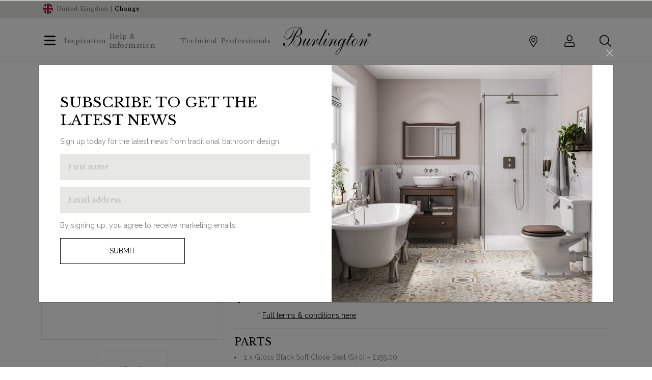

--- FILE ---
content_type: text/html; charset=utf-8
request_url: https://www.burlingtonbathrooms.com/product/gloss-black-soft-close-seat
body_size: 17362
content:

<!DOCTYPE html>
<html lang="en">
<head>
    <title>Gloss Black Soft Close Seat (Gloss Black Soft Close Seat) | SKU S40 | Burlington Bathrooms</title>
    <meta name="description" content="Product details for Gloss Black Soft Close Seat (Gloss Black Soft Close Seat) with SKU S40" />
    <meta name="keywords" content="s40" />
    <meta name="viewport" content="width=device-width, initial-scale=1.0, maximum-scale=1">
    <link href="/content/upload/1/root/android-chrome-256x256_w16_h16.png" rel="icon" sizes="16x16" type="image/png" />
    <link href="/content/upload/1/root/android-chrome-256x256_w32_h32.png" rel="icon" sizes="32x32" type="image/png" />
    <link href="/content/upload/1/root/android-chrome-256x256_w152_h152.png" rel="icon" sizes="152x152" type="image/png" />
    <link href="https://fonts.googleapis.com/css?family=Libre+Baskerville:400,700|Raleway:200,400,700&display=swap" rel="stylesheet" />
    <link href="/Themes/Burlington/Content/Scripts/perfect-scrollbar/css/perfect-scrollbar.css?v=1.0.1" rel="stylesheet" type="text/css"></link><link href="/Themes/Burlington/Content/Scripts/lightslider/dist/css/lightslider.css?v=1.0.1" rel="stylesheet" type="text/css"></link><link href="/Apps/Burlington/Content/Styles/slick.css?v=1.0.1" rel="stylesheet" type="text/css"></link><link href="/Apps/Burlington/Content/Styles/slick-theme.css?v=1.0.1" rel="stylesheet" type="text/css"></link><link href="/Apps/Burlington/Content/slick-lightbox/slick-lightbox.css?v=1.0.1" rel="stylesheet" type="text/css"></link><link href="/Apps/Burlington/Content/Styles/featherlight.css?v=1.0.1" rel="stylesheet" type="text/css"></link><link href="/Apps/Burlington/Content/royalslider/royalslider.css?v=1.0.1" rel="stylesheet" type="text/css"></link><link href="/Apps/Burlington/Content/royalslider/skins/default/rs-default.css?v=1.0.1" rel="stylesheet" type="text/css"></link><link href="/Apps/Burlington/Content/fancybox/styles/jquery.fancybox.min.css?v=1.0.1" rel="stylesheet" type="text/css"></link><link href="/Apps/Burlington/Content/glightbox/css/glightbox.min.css?v=1.0.1" rel="stylesheet" type="text/css"></link><link href="/Apps/Burlington/Content/cookieconsent/cookieconsent.css?v=1.0.1" rel="stylesheet" type="text/css"></link><link href="/Themes/Burlington/Content/Styles/burlington.css?v=1.0.1" rel="stylesheet" type="text/css"></link>

    

    <!-- Le HTML5 shim, for IE6-8 support of HTML5 elements -->
    <!--[if lt IE 9]><script src="http://html5shim.googlecode.com/svn/trunk/html5.js"></script><script src="/Apps/Core/Content/Scripts/respond.min.js"></script><![endif]-->
    <!-- Google Tag Manager -->
<script>(function(w,d,s,l,i){w[l]=w[l]||[];w[l].push({'gtm.start':
new Date().getTime(),event:'gtm.js'});var f=d.getElementsByTagName(s)[0],
j=d.createElement(s),dl=l!='dataLayer'?'&l='+l:'';j.async=true;j.src=
'https://www.googletagmanager.com/gtm.js?id='+i+dl;f.parentNode.insertBefore(j,f);
})(window,document,'script','dataLayer','GTM-5B7FLH5');</script>
<!-- End Google Tag Manager -->


<!--  Hotjar Tracking Code for Burlington Bathrooms -->
<script>
    (function(h,o,t,j,a,r){
        h.hj=h.hj||function(){(h.hj.q=h.hj.q||[]).push(arguments)};
        h._hjSettings={hjid:4958668,hjsv:6};
        a=o.getElementsByTagName('head')[0];
        r=o.createElement('script');r.async=1;
        r.src=t+h._hjSettings.hjid+j+h._hjSettings.hjsv;
        a.appendChild(r);
    })(window,document,'https://static.hotjar.com/c/hotjar-','.js?sv=');
</script>
    
    <link href="https://www.burlingtonbathrooms.com/product/gloss-black-soft-close-seat" rel="canonical" />
    <link rel="stylesheet" href="/Apps/Burlington/Content/Styles/swiper.min.css">
    <link rel="stylesheet" href="/Apps/Burlington/Content/Styles/swiper-style.css">


<meta name="twitter:card" content="summary" />
<meta name="twitter:site" content="" />
<meta name="twitter:title" content="Gloss Black Soft Close Seat (Gloss Black Soft Close Seat) | SKU S40 | Burlington Bathrooms" />
<meta name="twitter:description" content="Gloss Black Soft Close Seat (Gloss Black Soft Close Seat) | SKU S40 | Burlington Bathrooms" />
<meta name="twitter:url" content="https://www.burlingtonbathrooms.com/product/gloss-black-soft-close-seat" />
        <meta name="twitter:image" content="http://www.burlingtonbathrooms.com/content/upload/1/product-galleries/product/gloss-black-soft-close-seat/black-gloss-seat.png" />
<meta property="og:url" content="https://www.burlingtonbathrooms.com/product/gloss-black-soft-close-seat" />
<meta property="og:title" content="Gloss Black Soft Close Seat (Gloss Black Soft Close Seat) | SKU S40 | Burlington Bathrooms" />
<meta property="og:description" content="Gloss Black Soft Close Seat (Gloss Black Soft Close Seat) | SKU S40 | Burlington Bathrooms" />
        <meta name="og:image" content="http://www.burlingtonbathrooms.com/content/upload/1/product-galleries/product/gloss-black-soft-close-seat/black-gloss-seat.png" />
<meta property="og:image:width" content="450" />
<meta property="og:image:height" content="298" />

<meta name="hashedEmail">
<meta name="fcb">
</head>
<body class="">
    <!-- Google Tag Manager (noscript) -->
<noscript><iframe src="https://www.googletagmanager.com/ns.html?id=GTM-5B7FLH5"
height="0" width="0" style="display:none;visibility:hidden"></iframe></noscript>
<!-- End Google Tag Manager (noscript) -->

<!-- Modal -->
<div class="modal fade" id="newslettersignupModal" tabindex="-1" role="dialog" aria-hidden="true">
    <div class="modal-dialog modal-dialog-centered justify-content-center" role="document">
        <div class="modal-content">
                <button type="button" class="btn-close position-absolute top-0 end-0 newsletter-sign-up-close-btn" data-bs-dismiss="modal" aria-label="Close"></button>
            <div class="">
                <div class="row">
                    <div class="col">
                        <div class="p-4 py-xl-5 mt-xl-3 ps-xl-5 pe-xl-4">
                            <h2 class="h1 text-uppercase mb-3">Subscribe to get the latest news</h2>

                            <p class="mb-2 mb-xl-3">
                                Sign up today for the latest news from traditional bathroom design.
                            </p>
<form action="/newsletter-widget/signup" class="my-2 my-lg-0" method="post"><input name="__RequestVerificationToken" type="hidden" value="ZzdrpOGPr3kFS8aLp0-DbZMbnY94b6k-_fY3v6SDsHZxHE5H-oC55EFCa8LsZ6VqKoRUabsW-G6Tfd_SdmdTWcLez31tXqfxRM-IFaEoo5c1" />                                <div class="mb-2 mb-xl-3">
                                    <input aria-label="Enter first name to get the latest news" class="form-control" data-val="true" data-val-required="The First name field is required." id="FirstName" name="FirstName" placeholder="First name" type="text" value="" />
                                    <span class="field-validation-valid" data-valmsg-for="FirstName" data-valmsg-replace="true"></span>
                                </div>
                                <div class="mb-2 mb-xl-3">
                                    <input aria-label="Enter email address to get the latest news" class="form-control" data-val="true" data-val-email="The Email field is not a valid e-mail address." data-val-required="The Email field is required." id="NewsletterEmailAddress" name="NewsletterEmailAddress" placeholder="Email address" type="text" value="" />
                                    <span class="field-validation-valid" data-valmsg-for="NewsletterEmailAddress" data-valmsg-replace="true"></span>
                                </div>
                                <p class="mb-2 mb-xl-3">
                                    By signing up, you agree to receive marketing emails.
                                </p>
                                <div class="d-grid gap-2 col-6">
                                    <button class="btn btn-outline-primary my-sm-0 NewsletterBtn text-uppercase " type="submit">Submit</button>
                                </div>
</form>                        </div>

                    </div>
                    <div class="col d-none d-sm-block">
                        <img src="https://www.burlingtonbathrooms.com/content/upload/1/root/burlington-popup-image.jpg" class="img-fluid" alt="newsletter sign up" title="newsletter sign up" />

                    </div>
                </div>

            </div>
        </div>
    </div>
</div>
<style>
    .btn-close{
        background: transparent url("data:image/svg+xml,%3csvg xmlns='http://www.w3.org/2000/svg' viewBox='0 0 16 16' fill='%23ffffff'%3e%3cpath d='M.293.293a1 1 0 0 1 1.414 0L8 6.586 14.293.293a1 1 0 1 1 1.414 1.414L9.414 8l6.293 6.293a1 1 0 0 1-1.414 1.414L8 9.414l-6.293 6.293a1 1 0 0 1-1.414-1.414L6.586 8 .293 1.707a1 1 0 0 1 0-1.414z'/%3e%3c/svg%3e") center/1em auto no-repeat !important;
    }
</style>
    <div class="offcanvas offcanvas-top offcanvas-search" tabindex="-1" id="offcanvasSearch" aria-labelledby="offcanvasSearchLabel">
        <div class="offcanvas-header justify-content-end">
            <button type="button" class="btn-close text-reset" data-bs-dismiss="offcanvas" aria-label="Close"></button>
        </div>
        <div class="offcanvas-body">
            <div class="search-form">
                <form id="SiteSearch" class="row justify-content-center" method="get" action="/product-search">
                    <div class="col-12 col-md-10 col-xxl-8">
                        <div class="input-group">
                            <input aria-describedby="button-site-search" aria-label="Search Burlington" class="form-control form-control-lg typeahead" id="SearchTerm" name="SearchTerm" placeholder="Search Burlington" type="text" value="" />
                            <button class="btn" type="submit" id="button-site-search">
                                <img src="/Themes/Burlington/Content/Images/svg/ico-search.svg" alt="search" />
                            </button>
                        </div>
                    </div>

                </form>
            </div>
        </div>
    </div>

    <!-- Language bar top -->
    <div id="LanguageBar">
        <div class="container">
            <div class="row">
                <div class="col">

    <div class="languageContainer ms-1 my-2">
        <img loading="lazy" class="mb-1 flag-icon" src="/Themes/Burlington/Content/Images/flags/1x1/gb.svg" alt="United Kingdom" style="height: 20px; width: 20px; border-radius: 50%;">
        <span class="ps-1">United Kingdom | <a href="/change-country">Change</a></span>
    </div>

                </div>
            </div>
        </div>
    </div>

    <!-- main nav -->
    <header class="compensate-for-scrollbar header ">
        <nav class="main-nav border-bottom" id="MainNav">
            <div class="container">
                <div class="row pt-3 pb-2 align-items-center">
                    <!-- left nav -->
                    <div class="col-xl-5 col-md-4 col-4">
                        <div class="leftNav">
                            <ul class="list-inline header-nav d-flex align-items-center">
                                <!-- Products -->
                                <li class="list-inline-item border-end-xxl productsNav" data-bs-toggle="offcanvas" data-bs-target="#productOffcanvas">
                                    <i class="fas fa-bars me-3 me-lg-2 me-xxl-3 position-static position-xxl-absolute"></i>
                                    <a class="d-none d-xxl-inline-block">Products</a>
                                </li>
                                <!-- Inspiration -->
                                <li class="list-inline-item custom-item menu-item menu-item-has-children p-2 pl-3 d-none d-xl-inline-block" data-bs-toggle="offcanvas" data-bs-target="#inspirationOffcanvas">
                                    <a>
                                        Inspiration
                                    </a>
                                </li>
                                <!-- Help and information x -->
                                <li class="list-inline-item custom-item menu-item menu-item-has-children p-2 d-none d-xl-inline-block">
                                    <a>
                                        Help &amp; Information
                                    </a>
                                    <ul class="submenu">
                                        <li class="menu-item">
                                            <a href="/find-a-retailer" data-find-a-retailer-nav-link="true">
                                                Find a Retailer
                                            </a>
                                        </li>
                                        <li class="menu-item">
                                            <a href="/help-and-information/faqs">
                                                FAQs
                                            </a>
                                        </li>
                                        <li class="menu-item">
                                            <a href="/help-and-information/features">
                                                Features
                                            </a>
                                        </li>
                                        <li class="menu-item">
                                            <a href="/help-and-information/contact-us">
                                                Contact Us
                                            </a>
                                        </li>
                                    </ul>
                                </li>
                                <!-- Technical -->
                                <li class="list-inline-item custom-item p-2 d-none d-xl-inline-block">
                                    <a href="/technical" target="_blank">
                                        Technical
                                    </a>
                                </li>
                                <!-- Professionals -->
                                <li class="list-inline-item custom-item menu-item menu-item-has-children p-2 d-none d-xl-inline-block">
                                    <a>
                                        Professionals
                                    </a>
                                    <ul class="submenu">
                                        <li class="menu-item">
                                            <a href="/professionals/about-us">About us</a>
                                        </li>
                                        
                                        <li class="menu-item">
                                            <a href="/professionals/team">Specify a project</a>
                                        </li>
                                    </ul>
                                </li>
                            </ul>
                        </div>

                    </div>

                    <!-- brand -->
                    <div class="col-xl-2 col-md-4 col-4 text-center">
                        <a href="/">
                            <img loading="lazy" class="site-logo" src="/Themes/Burlington/Content/Images/svg/logo.svg" alt="Burlington Bathrooms">
                        </a>
                    </div>

                    <!-- right nav -->
                    <div class="col-xl-5 col-md-4 col-4 text-end pt-3" id="MainNavRight">
                        <ul class="list-inline me-0">
                            
                            <li class="list-inline-item me-0 ">
                                <a href="/find-a-retailer" class="find-a-retailer-nav-link" data-find-a-retailer-nav-link="true">
                                    <img src="/Themes/Burlington/Content/Images/svg/ico-pin.svg" alt="pin" class="icon-pin">
                                    <span class="d-xxl-inline-block d-xl-none d-none" data-find-a-retailer-nav-link="true">Find a Retailer</span>
                                </a>
                            </li>
                            <li class="list-inline-item me-0">
                                <a href="#" role="button" id="dropdownUser" data-bs-toggle="dropdown" aria-haspopup="true" aria-expanded="false">
                                    <img src="/Themes/Burlington/Content/Images/svg/ico-user.svg" alt="user" class="icon-user">
                                </a>
                                <div class="dropdown-menu" aria-labelledby="dropdownUser">
                                        <a class="dropdown-item" href="/login">Login</a>
                                        <a class="dropdown-item" href="/register">Register</a>
                                </div>
                            </li>
                            <li class="list-inline-item me-0 navSearch">
                                <a href="#" role="button" data-bs-toggle="offcanvas" data-bs-target="#offcanvasSearch" aria-controls="offcanvasSearch">
                                    <img src="/Themes/Burlington/Content/Images/svg/ico-search.svg" alt="search" class="icon-search">
                                </a>
                            </li>
                        </ul>
                    </div>
                </div>
            </div>
        </nav>
    </header>


    <div class="base-layout">



<div class="container d-print-none">
    <div class="row">
        <div class="col-12">
            <nav aria-label="breadcrumb">
                <ol class="breadcrumb mb-0 ps-0 py-3">
                    <li class="breadcrumb-item"><a href="/">Home</a></li>
                            <li class="breadcrumb-item"><a href="/product-search">Search</a></li>
                            <li class="breadcrumb-item"><a href="/toilets">Toilets</a></li>
                            <li class="breadcrumb-item"><a href="/toilets/toilet-seats">Seats</a></li>
                            <li class="breadcrumb-item active" aria-current="page">Gloss Black Soft Close Seat</li>
                </ol>
            </nav>
        </div>
    </div>
</div>


        
<div class="d-none" data-shortlist-url="https://www.burlingtonbathrooms.com/shortlist"></div>
<div class="border-bottom white-bg d-print-none d-none" data-shortlist-container>
    <div class="container">
        <div class="py-4 shortlist-popup">
            You have <span data-shortlist-count="" class="shortlist-items-count">0</span> items in your shortlist
            <span class="shortlist-items-links">
                <a href="/shortlist/" class="btn btn-link" data-shortlist-url="">View shortlist</a>
                <a href="#" class="btn btn-link" data-shortlist-clearall="">Clear list</a>
            </span>
        </div>
    </div>
</div>

<div class="container-margin">
            
<input data-val="true" data-val-regex="Url must alphanumeric characters only with dashes or underscore for spaces." data-val-regex-pattern="[a-zA-Z0-9\-\.\~\/_\\]+$" data-val-remote="&#39;Url  Segment&#39; is invalid." data-val-remote-additionalfields="*.UrlSegment,*.Id" data-val-remote-url="/product/gloss-black-soft-close-seat?controller=Webpage&amp;action=ValidateUrlIsAllowed" data-val-required="The Url  Segment field is required." id="UrlSegment" name="UrlSegment" type="hidden" value="product/gloss-black-soft-close-seat" />
<div itemscope itemtype="http://schema.org/Product">



<div id="variant-details" class="mb-5">
<div class="container">
<div class="mb-5">
<div class="variant-details">
<div class="row">
    <div class="col mb-4">
        <h1 itemprop="name">Gloss Black Soft Close Seat</h1>
            <span itemprop="description" content="Gloss Black Soft Close Seat"></span>
    </div>
</div>

<div class="row">
<div class="col-lg-4 col-12 mb-5 mb-lg-0">
    <div class="product-gallery">

    <span content="/content/upload/1/product-galleries/product/gloss-black-soft-close-seat/black-gloss-seat.png" itemprop="image"></span>
<div id="product-gallery" class="productSlider royalSlider rsDefault mb-3" data-initial-slide="0">
        <div class="rsContent">
            <a class="rsImg" data-rsBigImg="/content/upload/1/product-galleries/product/gloss-black-soft-close-seat/black-gloss-seat.png" href="/content/upload/1/product-galleries/product/gloss-black-soft-close-seat/black-gloss-seat_w439_h439.png">  <img alt="" class="rsTmb" loading="lazy" src="/content/upload/1/product-galleries/product/gloss-black-soft-close-seat/black-gloss-seat_w112_h112.png" title="" /></a>
        </div>
    </div>
    </div>
</div>
<div class="col-lg-8 col-12">

        <div class="price h1">
            <span itemprop="offers" itemscope itemtype="http://schema.org/Offer">
                <meta itemprop="priceCurrency" content="GBP"/>
                <link itemprop="availability" href="http://schema.org/InStock"/>
                <link itemprop="priceValidUntil" href="https://schema.org/priceValidUntil" content="2027-01-24"/>
                        <span itemprop="price" content="155.00">&#163;155.00</span>
                        <span> RRP</span>
                
            </span>
        </div>

<div class="row">
    <div class="col-sm-6 col-md-3">
        <a href="#" data-find-a-retailer-popup="#find-a-retailer-popup" class="btn btn-primary text-uppercase d-block w-100 btn-lg mb-4 find-a-retailer-product-link" data-find-a-retailer-product-link="/product/gloss-black-soft-close-seat">
            Find a retailer
        </a>

        <div style="display: none">
            <div id="find-a-retailer-popup">
                <div class="h1 tt-none mb-2">Find a retailer</div>
                <form class="mb-0" method="GET" action="/find-a-retailer">
                    <div class="input-group mb-3">
                        <input data-find-a-retailer-redirect="" data-is-sale="False" type="text" name="findRetailerPostcode" id="findRetailerPostcode" placeholder="Enter location" aria-label="Search" class="form-control form-control-lg border-right-0">
                        <button type="submit" class="btn bg-white border-left-0" style="border: 1px solid #ced4da;">
                            <i class="fas fa-search"></i>
                        </button>

                    </div>
                    <div class="mb-1">
                        <a href="#" data-current-location=""><i class="fas fa-crosshairs"></i> Use my current location</a>
                    </div>
                </form>
            </div>
        </div>
    </div>
</div>

<div class="row">
    <div class="col-12 col-md-4 col-xl-4 col-xxl-2">

<div data-add-to-shortlist="121265" data-add-to-shortlist-parts="" data-add-to-shortlist-extras="" class="mb-3">
<form action="/Apps/Burlington/AddToShortlist?Id=121265&amp;baseProduct=" class="margin-bottom-5" data-shortlist-action="add" method="post">            <input type="submit" class="btn btn-outline-primary text-uppercase d-block w-100" value="Shortlist" />
</form>        </div>


























    </div>
        <div class="col-12 col-md-5 col-xxl-3">
            <a href="https://bbwhitebook.com/Products/Whitebook/id/107786" class="btn btn-outline-primary text-uppercase mb-3 d-block w-100" target="_blank">View technical details</a>
        </div>
</div>

<!-- swatches -->
<div class="dashed-area">
        <div class="h2 text-uppercase">Finish</div>
        <ul class="list-inline swatches-list">
                <li class="list-inline-item active" data-bs-toggle="tooltip" data-placement="top" title="Black">
<img alt="" loading="lazy" src="/content/upload/1/swatche/black_w30_h30.jpg" title="" />                </li>
        </ul>
        <div>
            <span>SKU: </span>
            <span itemprop="identifier" content="sku:S40">S40</span>
                            <div itemprop="sku" content="S40"></div>
                    <div itemprop="brand" itemscope itemtype="http://schema.org/Brand">
                <span itemprop="name" content="Burlington"></span>
            </div>
    </div>
</div>

        <div class="dashed-area">
            <ul class="list-unstyled mb-0 info-list">
                    <li>
                        <img loading="lazy" src="/Themes/Burlington/Content/Images/svg/tick.svg" alt="tick" class="me-3"/>2 year guarantee*
                    </li>
            </ul>
        </div>
        <p class="terms-link">* <a href="/guarantees" class="underline">Full terms &amp; conditions here</a></p>

<div class="clearfix"></div>

    <div class="dashed-area">
        <div class="h2 text-uppercase">Parts</div>
        <ul class="feature-list">
                <li>
                    1 x Gloss Black Soft Close Seat (S40)
                        <span> &ndash; &#163;155.00 <span class="line-through"></span></span>
                </li>
        </ul>
    </div>

<div class="clearfix"></div>




</div>
</div>
</div>
</div>
</div>


<div class="grey-bg">
    </div>
<script defer>
    document.addEventListener("DOMContentLoaded", function(){
        $("#optional-extras-slider").lightSlider({
            item: 4,
            slideMargin: 30,
            loop: true,
            keyPress: true,
            responsive: [
                {
                    breakpoint: 991,
                    settings: {
                        item: 3
                    }
                },
                {
                    breakpoint: 550,
                    settings: {
                        item: 1
                    }
                }
            ],
            pager: false
        });
    });
</script>
<div class="container">
    <div class="product-tabs mb-5">
        <div class="mt-4" id="product-tabs-panel">
            <ul class="nav nav-tabs flex-column flex-sm-row" role="tablist">
                                    <li class="nav-item">
                        <a class="nav-link" data-bs-toggle="tab" href="#technicalspecifications" role="tab">Technical Specifications</a>
                    </li>
                                                    <li class="nav-item">
                        <a class="nav-link" data-bs-toggle="tab" href="#downloads" role="tab">Downloads</a>
                    </li>
                            </ul>
            <!-- Tab panes -->
            <div class="tab-content responsive">
                <div class="tab-pane" id="description" role="tabpanel">
                    
                </div>
                <div class="tab-pane" id="technicalspecifications" role="tabpanel">

<table class="table">
    <tbody>
                <tr>
                    <th>Finish</th>
                    <td>Black</td>
                </tr>
                    <tr>
                <th>Depth</th>
                <td>
                    670mm
                </td>
            </tr>
            <tr>
                <th>Material</th>
                <td>
                    MDF
                </td>
            </tr>
            <tr>
                <th>Length</th>
                <td>
                    432mm
                </td>
            </tr>
            <tr>
                <th>Width</th>
                <td>
                    371mm
                </td>
            </tr>
            <tr>
                <th>Height</th>
                <td>
                    62mm
                </td>
            </tr>

                <tr>
                    <th>Additional Information</th>
                    <td>
                        <ul class="list-unstyled">
                                <li>Fits all Burlington pans - close coupled, medium &amp; low &amp; high level, back to wall and wall hung pans</li>
                        </ul>
                    </td>

                </tr>
    </tbody>
</table>                </div>
                
                <div class="tab-pane" id="links" role="tabpanel">

                </div>
                <div class="tab-pane" id="downloads" role="tabpanel">
<table class="table">
    <tbody>
        <tr>
            <th> <br />Instructions</th>
            <td><a href="/content/upload/1/product-part-files/9e570781-ce2f-4f7f-b7ca-c3741aea2938/s40-tech-drawing.jpg" target="_blank">Download File</a></td>
        </tr>
    </tbody>
</table>
                </div>
            </div>
        </div>
    </div>
</div>





<div class="container">
    <div class="row product-teaser text-center grey-bg">
        <div class="col-lg-4 col-12">
            <div class="d-flex flex-column px-5 my-5">
                <i class="h1 far fa-eye mb-2"></i>
                <div class="h2 text-uppercase mb-4">Looking for inspiration?</div>
                <p>
                    From ‘how to’ guides and decorating ideas to product round-ups, our bathroom blog will help you on your transformation journey. Whether you need help deciding on your overall style or you’re looking for some advice on different products, click through to discover all of our helpful hints and tips.
                </p>
                <div class="mt-auto">
                    <a class="btn btn-primary text-uppercase" href="/inspiration/bathroom-blog">bathroom blog</a>
                </div>
            </div>
        </div>
        <div class="col-lg-4 col-12">
            <div class="d-flex flex-column px-5 my-5 border-x">
                <i class="h1 fas fa-book-open mb-2"></i>
                <div class="h2 text-uppercase mb-4">Request a Brochure</div>
                <p>
                    Discover Burlington’s beautifully traditional bathroom products in our latest brochures. Browse our online eBrochures, download a PDF or request a hard copy to be delivered at home on our dedicated brochures page.
                </p>
                <div class="mt-auto">
                    <a class="btn btn-primary text-uppercase" href="/inspiration/brochures">Brochures</a>
                </div>
            </div>
        </div>
        <div class="col-lg-4 col-12">
            <div class="d-flex flex-column px-5 my-5">
                <i class="h1 fas fa-map-marker-alt mb-2"></i>
                <div class="h2 text-uppercase mb-4">Find Your Local Retailer</div>
                <p>
                    Experience the beauty of Burlington’s classically styled bathroom products at your local retailer. Head over to our retailer search page and type in your nearest town, address or postcode to find your closest Burlington stockist.
                </p>
                <div class="mt-auto">
                    <a class="btn btn-primary text-uppercase" href="/find-a-retailer" data-find-a-retailer-product-link="/product/gloss-black-soft-close-seat">Find a Retailer</a>
                </div>
            </div>
        </div>
    </div>
</div>


</div>






<script type="text/javascript">
  window.dataLayer = window.dataLayer || [];
  
  dataLayer.push({ecommerce: null});
 
  dataLayer.push({
    event:"view_item",
    eventId: "ccaa6d36-a362-49a1-ae15-4099be151dcb",
    ecommerce:{
      currency: "GBP",
      value: 155.00,
      items: [
        {
          item_id: "S40",
          item_name: "Gloss Black Soft Close Seat",
          affiliation: "Burlington Bathrooms",
          currency: "GBP",
          item_brand: "",
              item_category: "Seats",
          item_variant: "Gloss Black Soft Close Seat",
          price: 155.00,
          quantity: 1
        }
      ]
    }
  });
</script>



    <div itemprop="aggregateRating" itemscope itemtype="https://schema.org/AggregateRating">
        <span itemprop="ratingValue" content="5"></span>
        <span itemprop="reviewCount" content="100"></span>
    </div>
</div>

</div>
    <div class="related-products">
        <div class="container">
                <div class="row">
                    <div class="col">
                        <div class="h1 text-uppercase text-center mb-5">
                            Related Products
                        </div>
                    </div>
                </div>
            <div id="related-products-slider">
                <div class="grey-box">
                    <div class="item">
                        <ul id="content-slider" class="content-slider">
                                <li>
                                    <div class="slide-content">

<div class="product-con white-bg shadow-sm">
    <div class="product-image">
        <a href="/product/carbamide-standard-white-toilet-seat">
            <img alt="" class="img-fluid" loading="lazy" src="/content/upload/1/product-galleries/carbamide-standard-white-toilet-seat/s13-20220512_w316_h316.jpg" title="" />
        </a>
    </div>

    <div class="product-info">
        <div class="product-price">
                <div class="price-block">
                        <span class="current-price   109.00">
From:                             &#163;109.00
                        </span>

                </div>
                <div class="clearfix"></div>
        </div>
        
        <div class="product-name">
            <a href="/product/carbamide-standard-white-toilet-seat">
                Carbamide White Toilet Seat
            </a>
        </div>
            <div class="product-swatches">
                <div>Available in 1 finish</div>
                <ul class="list-inline mb-0">
                        <li class="list-inline-item" data-bs-toggle="tooltip" data-placement="top" title="White">
                            <img alt="" loading="lazy" src="/content/upload/1/swatche/white_w30_h30.jpg" title="" />
                        </li>
                </ul>
            </div>

    </div>
</div>
                                    </div>
                                </li>
                                <li>
                                    <div class="slide-content">

<div class="product-con white-bg shadow-sm">
    <div class="product-image">
        <a href="/product/riviera-soft-close-wc-seat">
            <img alt="" class="img-fluid" loading="lazy" src="/content/upload/1/product-galleries/product/riviera-soft-close-wc-seat/riv025_w316_h316.jpg" title="" />
        </a>
    </div>

    <div class="product-info">
        <div class="product-price">
                <div class="price-block">
                        <span class="current-price   139.00">
                            &#163;139.00
                        </span>

                </div>
                <div class="clearfix"></div>
        </div>
        
        <div class="product-name">
            <a href="/product/riviera-soft-close-wc-seat">
                Riviera Soft Close WC Seat
            </a>
        </div>
            <div class="product-swatches">
                <div>Available in 1 finish</div>
                <ul class="list-inline mb-0">
                        <li class="list-inline-item" data-bs-toggle="tooltip" data-placement="top" title="White">
                            <img alt="" loading="lazy" src="/content/upload/1/swatche/white_w30_h30.jpg" title="" />
                        </li>
                </ul>
            </div>

    </div>
</div>
                                    </div>
                                </li>
                                <li>
                                    <div class="slide-content">

<div class="product-con white-bg shadow-sm">
    <div class="product-image">
        <a href="/product/guild-toilet-seat-hinges">
            <img alt="" class="img-fluid" loading="lazy" src="/content/upload/1/product-galleries/product/guild-toilet-seat-hinges/guhgg-cut_w316_h316.png" title="" />
        </a>
    </div>

    <div class="product-info">
        <div class="product-price">
                <div class="price-block">
                        <span class="current-price   55.00">
From:                             &#163;55.00
                        </span>

                </div>
                <div class="clearfix"></div>
        </div>
        
        <div class="product-name">
            <a href="/product/guild-toilet-seat-hinges">
                Guild Toilet Seat Hinges
            </a>
        </div>
            <div class="product-swatches">
                <div>Available in 2 finishes</div>
                <ul class="list-inline mb-0">
                        <li class="list-inline-item" data-bs-toggle="tooltip" data-placement="top" title="Gold">
                            <img alt="" loading="lazy" src="/content/upload/1/root/gold_w30_h30.png" title="" />
                        </li>
                        <li class="list-inline-item" data-bs-toggle="tooltip" data-placement="top" title="Brushed Nickel">
                            <img alt="" loading="lazy" src="/content/upload/1/root/brushed-nickel-w58-h58-w50-h50_w30_h30.jpg" title="" />
                        </li>
                </ul>
            </div>

    </div>
</div>
                                    </div>
                                </li>
                                <li>
                                    <div class="slide-content">

<div class="product-con white-bg shadow-sm">
    <div class="product-image">
        <a href="/product/guild-toilet-seats">
            <img alt="" class="img-fluid" loading="lazy" src="/content/upload/1/product-galleries/product/guild-toilet-seats/gu6105dok-cut1_w316_h316.png" title="" />
        </a>
    </div>

    <div class="product-info">
        <div class="product-price">
                <div class="price-block">
                        <span class="current-price   155.00">
From:                             &#163;155.00
                        </span>

                </div>
                <div class="clearfix"></div>
        </div>
        
        <div class="product-name">
            <a href="/product/guild-toilet-seats">
                Guild Toilet Seat
            </a>
        </div>
            <div class="product-swatches">
                <div>Available in 9 finishes</div>
                <ul class="list-inline mb-0">
                        <li class="list-inline-item" data-bs-toggle="tooltip" data-placement="top" title="Dark Oak">
                            <img alt="" loading="lazy" src="/content/upload/1/root/dark-oak_w30_h30.png" title="" />
                        </li>
                        <li class="list-inline-item" data-bs-toggle="tooltip" data-placement="top" title="Light Oak">
                            <img alt="" loading="lazy" src="/content/upload/1/root/light-oak_w30_h30.jpg" title="" />
                        </li>
                        <li class="list-inline-item" data-bs-toggle="tooltip" data-placement="top" title="Ashbee Grey">
                            <img alt="" loading="lazy" src="/content/upload/1/root/ashbee-grey_w30_h30.png" title="" />
                        </li>
                        <li class="list-inline-item" data-bs-toggle="tooltip" data-placement="top" title="Carlyle Green">
                            <img alt="" loading="lazy" src="/content/upload/1/root/microsoftteams-image_w30_h30.png" title="" />
                        </li>
                        <li class="list-inline-item" data-bs-toggle="tooltip" data-placement="top" title="Varley White">
                            <img alt="" loading="lazy" src="/content/upload/1/root/varley-white_w30_h30.png" title="" />
                        </li>
                        <li class="list-inline-item" data-bs-toggle="tooltip" data-placement="top" title="Blue">
                            <img alt="" loading="lazy" src="/content/upload/1/root/blue11_w30_h30.png" title="" />
                        </li>
                        <li class="list-inline-item" data-bs-toggle="tooltip" data-placement="top" title="Matt Green">
                            <img alt="" loading="lazy" src="/content/upload/1/root/matt-green-burlington_w30_h30.jpg" title="" />
                        </li>
                        <li class="list-inline-item" data-bs-toggle="tooltip" data-placement="top" title="Matt Black">
                            <img alt="" loading="lazy" src="/content/upload/1/swatche/matt-black-_w30_h30.jpg" title="" />
                        </li>
                        <li class="list-inline-item" data-bs-toggle="tooltip" data-placement="top" title="Classic Grey">
                            <img alt="" loading="lazy" src="/content/upload/1/swatche/classic-grey_w30_h30.jpg" title="" />
                        </li>
                </ul>
            </div>

    </div>
</div>
                                    </div>
                                </li>
                                <li>
                                    <div class="slide-content">

<div class="product-con white-bg shadow-sm">
    <div class="product-image">
        <a href="/product/chrome-soft-close-matt-white-seat">
            <img alt="" class="img-fluid" loading="lazy" src="/content/upload/1/product-galleries/chrome-soft-close-matt-white-seat/S45_CO_w316_h316.jpg" title="" />
        </a>
    </div>

    <div class="product-info">
        <div class="product-price">
                <div class="price-block">
                        <span class="current-price   155.00">
From:                             &#163;155.00
                        </span>

                </div>
                <div class="clearfix"></div>
        </div>
        
        <div class="product-name">
            <a href="/product/chrome-soft-close-matt-white-seat">
                Matt White Soft Close Seat
            </a>
        </div>
            <div class="product-swatches">
                <div>Available in 1 finish</div>
                <ul class="list-inline mb-0">
                        <li class="list-inline-item" data-bs-toggle="tooltip" data-placement="top" title="Matt White">
                            <img alt="" loading="lazy" src="/content/upload/1/swatche/matt-white_w30_h30.jpg" title="" />
                        </li>
                </ul>
            </div>

    </div>
</div>
                                    </div>
                                </li>
                                <li>
                                    <div class="slide-content">

<div class="product-con white-bg shadow-sm">
    <div class="product-image">
        <a href="/product/chrome-soft-close-classic-grey-seat">
            <img alt="" class="img-fluid" loading="lazy" src="/content/upload/1/product-galleries/chrome-soft-close-classic-grey-seat/S46_CO_w316_h316.jpg" title="" />
        </a>
    </div>

    <div class="product-info">
        <div class="product-price">
                <div class="price-block">
                        <span class="current-price   155.00">
From:                             &#163;155.00
                        </span>

                </div>
                <div class="clearfix"></div>
        </div>
        
        <div class="product-name">
            <a href="/product/chrome-soft-close-classic-grey-seat">
                Classic Grey Soft Close Seat
            </a>
        </div>
            <div class="product-swatches">
                <div>Available in 1 finish</div>
                <ul class="list-inline mb-0">
                        <li class="list-inline-item" data-bs-toggle="tooltip" data-placement="top" title="Classic Grey">
                            <img alt="" loading="lazy" src="/content/upload/1/swatche/classic-grey_w30_h30.jpg" title="" />
                        </li>
                </ul>
            </div>

    </div>
</div>
                                    </div>
                                </li>
                                <li>
                                    <div class="slide-content">

<div class="product-con white-bg shadow-sm">
    <div class="product-image">
        <a href="/product/blue-soft-close-seat">
            <img alt="" class="img-fluid" loading="lazy" src="/content/upload/1/product-galleries/product/blue-soft-close-seat/s99-20220512_w316_h316.jpg" title="" />
        </a>
    </div>

    <div class="product-info">
        <div class="product-price">
                <div class="price-block">
                        <span class="current-price   155.00">
From:                             &#163;155.00
                        </span>

                </div>
                <div class="clearfix"></div>
        </div>
        
        <div class="product-name">
            <a href="/product/blue-soft-close-seat">
                Blue Soft Close Seat
            </a>
        </div>
            <div class="product-swatches">
                <div>Available in 1 finish</div>
                <ul class="list-inline mb-0">
                        <li class="list-inline-item" data-bs-toggle="tooltip" data-placement="top" title="Blue">
                            <img alt="" loading="lazy" src="/content/upload/1/root/blue11_w30_h30.png" title="" />
                        </li>
                </ul>
            </div>

    </div>
</div>
                                    </div>
                                </li>
                                <li>
                                    <div class="slide-content">

<div class="product-con white-bg shadow-sm">
    <div class="product-image">
        <a href="/product/gloss-black-soft-close-seat">
            <img alt="" class="img-fluid" loading="lazy" src="/content/upload/1/product-galleries/product/gloss-black-soft-close-seat/black-gloss-seat_w316_h316.png" title="" />
        </a>
    </div>

    <div class="product-info">
        <div class="product-price">
                <div class="price-block">
                        <span class="current-price   155.00">
                            &#163;155.00
                        </span>

                </div>
                <div class="clearfix"></div>
        </div>
        
        <div class="product-name">
            <a href="/product/gloss-black-soft-close-seat">
                Gloss Black Soft Close Seat
            </a>
        </div>
            <div class="product-swatches">
                <div>Available in 1 finish</div>
                <ul class="list-inline mb-0">
                        <li class="list-inline-item" data-bs-toggle="tooltip" data-placement="top" title="Black">
                            <img alt="" loading="lazy" src="/content/upload/1/swatche/black_w30_h30.jpg" title="" />
                        </li>
                </ul>
            </div>

    </div>
</div>
                                    </div>
                                </li>
                                <li>
                                    <div class="slide-content">

<div class="product-con white-bg shadow-sm">
    <div class="product-image">
        <a href="/product/matt-black-soft-close-seat">
            <img alt="" class="img-fluid" loading="lazy" src="/content/upload/1/product-galleries/matt-black-soft-close-seat/s48-co_w316_h316.jpg" title="" />
        </a>
    </div>

    <div class="product-info">
        <div class="product-price">
                <div class="price-block">
                        <span class="current-price   155.00">
From:                             &#163;155.00
                        </span>

                </div>
                <div class="clearfix"></div>
        </div>
        
        <div class="product-name">
            <a href="/product/matt-black-soft-close-seat">
                Matt Black Soft Close Seat
            </a>
        </div>
            <div class="product-swatches">
                <div>Available in 1 finish</div>
                <ul class="list-inline mb-0">
                        <li class="list-inline-item" data-bs-toggle="tooltip" data-placement="top" title="Black">
                            <img alt="" loading="lazy" src="/content/upload/1/swatche/black_w30_h30.jpg" title="" />
                        </li>
                </ul>
            </div>

    </div>
</div>
                                    </div>
                                </li>
                                <li>
                                    <div class="slide-content">

<div class="product-con white-bg shadow-sm">
    <div class="product-image">
        <a href="/product/Bespoke-Medici-WC-Seat-Chrome-Soft-Close">
            <img alt="" class="img-fluid" loading="lazy" src="/content/upload/1/product-galleries/medici-seat-chrome-soft-close/s50-20220512_w316_h316.jpg" title="" />
        </a>
    </div>

    <div class="product-info">
        <div class="product-price">
                <div class="price-block">
                        <span class="current-price   239.00">
From:                             &#163;239.00
                        </span>

                </div>
                <div class="clearfix"></div>
        </div>
        
        <div class="product-name">
            <a href="/product/Bespoke-Medici-WC-Seat-Chrome-Soft-Close">
                Bespoke Medici Soft Close Seat
            </a>
        </div>
            <div class="product-swatches">
                <div>Available in 3 finishes</div>
                <ul class="list-inline mb-0">
                        <li class="list-inline-item" data-bs-toggle="tooltip" data-placement="top" title="Chrome">
                            <img alt="" loading="lazy" src="/content/upload/1/swatche/chrome-_w30_h30.jpg" title="" />
                        </li>
                        <li class="list-inline-item" data-bs-toggle="tooltip" data-placement="top" title="Gold">
                            <img alt="" loading="lazy" src="/content/upload/1/root/gold_w30_h30.png" title="" />
                        </li>
                        <li class="list-inline-item" data-bs-toggle="tooltip" data-placement="top" title="Brushed Nickel">
                            <img alt="" loading="lazy" src="/content/upload/1/root/brushed-nickel-w58-h58-w50-h50_w30_h30.jpg" title="" />
                        </li>
                </ul>
            </div>

    </div>
</div>
                                    </div>
                                </li>
                                <li>
                                    <div class="slide-content">

<div class="product-con white-bg shadow-sm">
    <div class="product-image">
        <a href="/product/wooden-standard-oak-toilet-seat">
            <img alt="" class="img-fluid" loading="lazy" src="/content/upload/1/product-galleries/wooden-standard-oak-toilet-seat/s11-a51-chr-co_w316_h316.jpg" title="" />
        </a>
    </div>

    <div class="product-info">
        <div class="product-price">
                <div class="price-block">
                        <span class="current-price   109.00">
From:                             &#163;109.00
                        </span>

                </div>
                <div class="clearfix"></div>
        </div>
        
        <div class="product-name">
            <a href="/product/wooden-standard-oak-toilet-seat">
                Oak Standard Seat 
            </a>
        </div>
            <div class="product-swatches">
                <div>Available in 1 finish</div>
                <ul class="list-inline mb-0">
                        <li class="list-inline-item" data-bs-toggle="tooltip" data-placement="top" title="Oak">
                            <img alt="" loading="lazy" src="/content/upload/1/swatche/oak_w30_h30.jpg" title="" />
                        </li>
                </ul>
            </div>

    </div>
</div>
                                    </div>
                                </li>
                                <li>
                                    <div class="slide-content">

<div class="product-con white-bg shadow-sm">
    <div class="product-image">
        <a href="/product/wooden-soft-close-oak-toilet-seat">
            <img alt="" class="img-fluid" loading="lazy" src="/content/upload/1/product-galleries/wooden-soft-close-oak-toilet-seat/s16-20220512_w316_h316.jpg" title="" />
        </a>
    </div>

    <div class="product-info">
        <div class="product-price">
                <div class="price-block">
                        <span class="current-price   155.00">
From:                             &#163;155.00
                        </span>

                </div>
                <div class="clearfix"></div>
        </div>
        
        <div class="product-name">
            <a href="/product/wooden-soft-close-oak-toilet-seat">
                Oak Soft Close Seat
            </a>
        </div>
            <div class="product-swatches">
                <div>Available in 1 finish</div>
                <ul class="list-inline mb-0">
                        <li class="list-inline-item" data-bs-toggle="tooltip" data-placement="top" title="Oak">
                            <img alt="" loading="lazy" src="/content/upload/1/swatche/oak_w30_h30.jpg" title="" />
                        </li>
                </ul>
            </div>

    </div>
</div>
                                    </div>
                                </li>
                        </ul>
                    </div>
                </div>
            </div>
            
        </div>
    </div>



    </div>

    <footer class="border-top border-bottom">
        <div class="container">
            <div class="row py-3">
                <div class="col-12 text-center">
                    <img loading="lazy" src="/Themes/Burlington/Content/Images/b.svg" alt="Burlington">
                </div>
            </div>
            <div class="row text-center">
                <div class="col-12">
<ul class="list-inline font-weight-bold">
    <li class="list-inline-item"><a href="/about-us">About us</a></li>
    <li class="list-inline-item"><a href="https://www.bathroombrands.com/" target="_blank">Bathroom Brands Website</a></li>
    <li class="list-inline-item"><a href="/login">Professional Login</a></li>
    <li class="list-inline-item"><a href="/cpr">CPR</a></li>
    <li class="list-inline-item"><a href="/legal" target="_blank">Terms & Conditions</a></li>
    <li class="list-inline-item"><a href="/guarantees">Guarantees</a></li>
    <li class="list-inline-item"><a href="/privacy" target="_blank">Privacy</a></li>
    <li class="list-inline-item"><a href="/help-and-information/contact-us">Contact us</a></li>
    <li class="list-inline-item"><a href="https://www.bathroombrands-spares.co.uk/need-assistance/cleaning-and-maintenance" target="_blank">Cleaning & Maintenance</a></li>
    <li class="list-inline-item"><a href="https://www.bathroombrands-spares.co.uk/group-brands/burlington" target="_blank">Spare Parts</a></li>
</ul>
<p>&copy; Bathroom Brands Group Limited - Burlington Bathrooms, Lake View House, Rennie Drive, Dartford, Kent, DA1 5FU</p>
                </div>
            </div>
        </div>
    </footer>

    <div class="NewsLetter">    
        <div class="container">
            <div class="row py-4 justify-content-center">
                <div class="col-12 col-sm-6 order-2 order-sm-1 text-center text-sm-left mb-3 mb-sm-0">
                    <div class="social-icons">
                            <span class="fa-stack fa-2x">
                                <a href="https://www.facebook.com/burlingtonbathrooms/" target="_blank">
                                    <i class="fas fa-circle fa-stack-2x"></i>
                                    <i class="fab fa-facebook-f fa-stack-1x fa-inverse"></i>
                                </a>
                            </span>
                                                    <span class="fa-stack fa-2x">
                                <a href="https://uk.pinterest.com/burlingtonbaths/" target="_blank">
                                    <i class="fas fa-circle fa-stack-2x"></i>
                                    <i class="fab fa-pinterest fa-stack-1x fa-inverse"></i>
                                </a>
                            </span>
                                                                            <span class="fa-stack fa-2x">
                                <a href="https://www.instagram.com/burlingtonbathroom/" target="_blank">
                                    <i class="fas fa-circle fa-stack-2x"></i>
                                    <i class="fab fa-instagram fa-stack-1x fa-inverse"></i>
                                </a>
                            </span>
                                                <span class="pl-1">
                            <a href="https://www.archiproducts.com/en/burlington" target="_blank">
                                <img loading="lazy" src="/Apps/Burlington/Content/Images/a-icon.svg" alt="archiproducts" width="35" height="35" />
                            </a>
                        </span>
                    </div>
                </div>
                <div class="col-12 col-sm-6 order-1 order-sm-2 text-center text-sm-left">
                    <button id="newsletterSignupModalButton" type="button" class="btn btn-primary btn-lg my-sm-0 NewsletterBtn text-uppercase">
                        Subscribe to get the latest news
                    </button>
                    
                </div>
            </div>
        </div>
    </div>


<div class="offcanvas offcanvas-start product-offcanvas" tabindex="-1" id="productOffcanvas" aria-labelledby="productOffcanvasLabel">
    <div class="offcanvas-header justify-content-end">
        <button type="button" class="btn-close text-reset" data-bs-dismiss="offcanvas" aria-label="Close"></button>
    </div>
    <div class="offcanvas-body p-0 overflow-hidden">
        <div class="row h-100 m-0">
            <!-- left menu -->
            <div class="col-lg-6 col-12 pr-0 border-end h-100">
                <div class="perfect-scroll mh-100">
                    <div class="mobile-content d-xl-none d-lg-block">
                        <div class="menu-header py-3 mt-4 mt-md-5 bg-secondary fw-bold" data-bs-toggle="offcanvas" data-bs-target="#inspirationOffcanvas" role="button">
                            Inspiration
                            <i class="fa-solid fa-arrow-right float-end"></i>
                        </div>
                    </div>
                    <div class="menu-header border-bottom">
                        Categories
                    </div>
                    <div class="menu-body">


<ul class="navbar-nav p-3">

            <li class="nav-item dropdown">
                <a class="nav-link dropdown-toggle " role="button" data-bs-toggle="dropdown" aria-expanded="false">
                    Basins
                </a>
                <ul class="dropdown-menu">
                    <li>
                        <a class="dropdown-item " href="/basins">All Basins</a>
                    </li>
                        <li>
                            <a class="dropdown-item " href="/basins/full-pedestal">Full Pedestal</a>
                        </li>
                        <li>
                            <a class="dropdown-item " href="/basins/semi-pedestal">Semi Pedestal</a>
                        </li>
                        <li>
                            <a class="dropdown-item " href="/basins/washstand">Washstand</a>
                        </li>
                        <li>
                            <a class="dropdown-item " href="/basins/legs">Legs</a>
                        </li>
                        <li>
                            <a class="dropdown-item " href="/basins/corner-basin">Corner</a>
                        </li>
                        <li>
                            <a class="dropdown-item " href="/basins/cloakroom-basin">Cloakroom</a>
                        </li>
                        <li>
                            <a class="dropdown-item " href="/basins/Semi-Recessed">Semi-Recessed</a>
                        </li>
                        <li>
                            <a class="dropdown-item " href="/basins/basin-wastes">Basin Wastes</a>
                        </li>
                </ul>
            </li>
            <li class="nav-item dropdown">
                <a class="nav-link dropdown-toggle " role="button" data-bs-toggle="dropdown" aria-expanded="false">
                    Baths
                </a>
                <ul class="dropdown-menu">
                    <li>
                        <a class="dropdown-item " href="/baths">All Baths</a>
                    </li>
                        <li>
                            <a class="dropdown-item " href="/baths/standard-baths-and-panels">Standard Baths & Panels</a>
                        </li>
                        <li>
                            <a class="dropdown-item " href="/baths/freestanding-baths">Freestanding</a>
                        </li>
                        <li>
                            <a class="dropdown-item " href="/baths/showering-baths">Showering Baths</a>
                        </li>
                        <li>
                            <a class="dropdown-item " href="/baths/bath-screens">Bath Screens</a>
                        </li>
                        <li>
                            <a class="dropdown-item " href="/baths/bath-wastes">Bath Wastes</a>
                        </li>
                </ul>
            </li>
            <li class="nav-item dropdown">
                <a class="nav-link dropdown-toggle " role="button" data-bs-toggle="dropdown" aria-expanded="false">
                    Taps
                </a>
                <ul class="dropdown-menu">
                    <li>
                        <a class="dropdown-item " href="/taps">All Taps</a>
                    </li>
                        <li>
                            <a class="dropdown-item " href="/taps/basin-taps">Basin Taps</a>
                        </li>
                        <li>
                            <a class="dropdown-item " href="/taps/bath-taps">Bath Taps</a>
                        </li>
                        <li>
                            <a class="dropdown-item " href="/taps/bidet-taps">Bidet Taps</a>
                        </li>
                </ul>
            </li>
            <li class="nav-item dropdown">
                <a class="nav-link dropdown-toggle " role="button" data-bs-toggle="dropdown" aria-expanded="false">
                    Toilets
                </a>
                <ul class="dropdown-menu">
                    <li>
                        <a class="dropdown-item " href="/toilets">All Toilets</a>
                    </li>
                        <li>
                            <a class="dropdown-item " href="/toilets/close-coupled-toilets">Close Coupled</a>
                        </li>
                        <li>
                            <a class="dropdown-item " href="/toilets/low-level-toilets">Low Level</a>
                        </li>
                        <li>
                            <a class="dropdown-item " href="/toilets/medium-level-toilets">Medium Level</a>
                        </li>
                        <li>
                            <a class="dropdown-item " href="/toilets/high-level-toilets">High Level</a>
                        </li>
                        <li>
                            <a class="dropdown-item " href="/toilets/back-to-wall-toilets">Back To Wall</a>
                        </li>
                        <li>
                            <a class="dropdown-item " href="/toilets/wall-hung">Wall Hung</a>
                        </li>
                        <li>
                            <a class="dropdown-item " href="/toilets/bidets">Bidets</a>
                        </li>
                        <li>
                            <a class="dropdown-item " href="/toilets/urinals">Urinals</a>
                        </li>
                        <li>
                            <a class="dropdown-item " href="/toilets/toilet-seats">Seats</a>
                        </li>
                        <li>
                            <a class="dropdown-item " href="/toilets/wc-accessories">WC Accessories</a>
                        </li>
                </ul>
            </li>
            <li class="nav-item dropdown">
                <a class="nav-link dropdown-toggle " role="button" data-bs-toggle="dropdown" aria-expanded="false">
                    Furniture
                </a>
                <ul class="dropdown-menu">
                    <li>
                        <a class="dropdown-item " href="/furniture">All Furniture</a>
                    </li>
                        <li>
                            <a class="dropdown-item " href="/furniture/bathroom-vanity-units">Bathroom Vanity Units</a>
                        </li>
                        <li>
                            <a class="dropdown-item " href="/furniture/fitted-furniture">Fitted Furniture</a>
                        </li>
                        <li>
                            <a class="dropdown-item " href="/furniture/bathroom-mirrors">Bathroom Mirrors</a>
                        </li>
                </ul>
            </li>
            <li class="nav-item dropdown">
                <a class="nav-link dropdown-toggle " role="button" data-bs-toggle="dropdown" aria-expanded="false">
                    Showering
                </a>
                <ul class="dropdown-menu">
                    <li>
                        <a class="dropdown-item " href="/showering">All Showering</a>
                    </li>
                        <li>
                            <a class="dropdown-item " href="/showering/shower-valves">Shower Valves</a>
                        </li>
                        <li>
                            <a class="dropdown-item " href="/showering/shower-enclosures">Shower Enclosures</a>
                        </li>
                        <li>
                            <a class="dropdown-item " href="/showering/shower-accessories">Shower Accessories</a>
                        </li>
                        <li>
                            <a class="dropdown-item " href="/showering/walk-ins">Walk ins</a>
                        </li>
                        <li>
                            <a class="dropdown-item " href="/showering/shower-trays">Shower Trays</a>
                        </li>
                </ul>
            </li>
            <li class="nav-item mb-3">
                <a class="nav-link" href="/wall-panels" target="_blank">Wall Panels</a>
            </li>
            <li class="nav-item dropdown">
                <a class="nav-link dropdown-toggle " role="button" data-bs-toggle="dropdown" aria-expanded="false">
                    Accessories
                </a>
                <ul class="dropdown-menu">
                    <li>
                        <a class="dropdown-item " href="/accessories">All Accessories</a>
                    </li>
                        <li>
                            <a class="dropdown-item " href="/accessories/bathroom-accessories">Bathroom Accessories</a>
                        </li>
                        <li>
                            <a class="dropdown-item " href="/accessories/towel-warmers">Towel Warmers</a>
                        </li>
                        <li>
                            <a class="dropdown-item " href="/accessories/mirrors">Mirrors</a>
                        </li>
                        <li>
                            <a class="dropdown-item " href="/accessories/lights">Lights</a>
                        </li>
                </ul>
            </li>
            <li class="nav-item dropdown">
                <a class="nav-link dropdown-toggle " role="button" data-bs-toggle="dropdown" aria-expanded="false">
                    Bespoke
                </a>
                <ul class="dropdown-menu">
                    <li>
                        <a class="dropdown-item " href="/bespoke-by-burlington/">All Bespoke</a>
                    </li>
                        <li>
                            <a class="dropdown-item " href="/bespoke-by-burlington/floral">Floral</a>
                        </li>
                        <li>
                            <a class="dropdown-item " href="/bespoke-by-burlington/colours">Colours</a>
                        </li>
                        <li>
                            <a class="dropdown-item " href="/bespoke-by-burlington/lettering">Lettering</a>
                        </li>
                </ul>
            </li>
    <li class="nav-item">
        <a class="nav-link" href="https://www.bathroombrands-spares.co.uk/group-brands/burlington" target="_blank">Spare Parts</a>
    </li>
</ul>

                    </div>
                    <div class="mobile-content d-xl-none d-lg-block">
                        <div class="menu-header border-bottom">
                            Help &amp; Information
                        </div>
                        <div class="menu-body">
                            <ul class="navbar-nav p-3">
                                <li class="nav-item">
                                    <a class="nav-link" href="/find-a-retailer">Find a Retailer</a>
                                </li>
                                <li class="nav-item">
                                    <a class="nav-link" href="/help-and-information/faqs">FAQs</a>
                                </li>
                                <li class="nav-item">
                                    <a class="nav-link" href="/help-and-information/features">Features</a>
                                </li>
                                <li class="nav-item">
                                    <a class="nav-link" href="/help-and-information/contact-us">Contact Us</a>
                                </li>
                                <li class="nav-item">
                                    <a class="nav-link" href="/technical" target="_blank">Technical</a>
                                </li>
                            </ul>
                        </div>
                    </div>
                    <div class="mobile-content d-xl-none d-lg-block">
                        <div class="menu-header border-bottom">
                            Professionals
                        </div>
                        <div class="menu-body">
                            <ul class="navbar-nav p-3">
                                <li class="nav-item">
                                    <a class="nav-link" href="/professionals/about-us">About us</a>
                                </li>

                                <li class="nav-item">
                                    <a class="nav-link" href="/professionals/team">Specify a project</a>
                                </li>
                            </ul>
                        </div>
                    </div>
                        <div class="mobile-content d-lg-none d-md-block">
                            <div class="menu-header border-bottom">
                                Collections
                            </div>
                            <div class="menu-body">
                                <ul class="navbar-nav p-3">
                                        <li class="nav-item">
                                            <a class="nav-link" href="/guild">Guild</a>
                                        </li>
                                        <li class="nav-item">
                                            <a class="nav-link" href="/riviera">Riviera</a>
                                        </li>
                                        <li class="nav-item">
                                            <a class="nav-link" href="/bespoke">Bespoke</a>
                                        </li>
                                        <li class="nav-item">
                                            <a class="nav-link" href="/collection/chalfont">Chalfont</a>
                                        </li>
                                        <li class="nav-item">
                                            <a class="nav-link" href="/collections/edwardian">Edwardian</a>
                                        </li>
                                        <li class="nav-item">
                                            <a class="nav-link" href="/collections/victorian">Victorian</a>
                                        </li>
                                        <li class="nav-item">
                                            <a class="nav-link" href="/collections/classic">Classic</a>
                                        </li>
                                        <li class="nav-item">
                                            <a class="nav-link" href="/collections/arcade">Arcade</a>
                                        </li>
                                        <li class="nav-item">
                                            <a class="nav-link" href="/collections/cloakroom">Cloakroom</a>
                                        </li>
                                        <li class="nav-item">
                                            <a class="nav-link" href="/collection/regal">Regal</a>
                                        </li>
                                        <li class="nav-item">
                                            <a class="nav-link" href="/brassware">Brassware</a>
                                        </li>
                                        <li class="nav-item">
                                            <a class="nav-link" href="/wall-panels">Wall Panels</a>
                                        </li>
                                </ul>
                            </div>
                        </div>
                </div>
            </div>
            <!-- right menu -->
            <div class="col-lg-6 col-12 p-0 d-none d-lg-block h-100">
                <div class="perfect-scroll mh-100">
                        <div class="card px-0 text-center">
                            <a href="/guild">
                                <div class="ratio ratio-1x1">
                                    <img alt="" class="card-img" loading="lazy" src="/content/upload/1/root/guild-feature-image_w400.png" title="" />
                                </div>
                                <span class="collection-content">
                                    <span class="h5 collection-title">Guild</span>
                                </span>
                            </a>
                        </div>
                        <div class="card px-0 text-center">
                            <a href="/riviera">
                                <div class="ratio ratio-1x1">
                                    <img alt="" class="card-img" loading="lazy" src="/content/upload/1/root/vanity-unit-black-w700-h700_w400.jpg" title="" />
                                </div>
                                <span class="collection-content">
                                    <span class="h5 collection-title">Riviera</span>
                                </span>
                            </a>
                        </div>
                        <div class="card px-0 text-center">
                            <a href="/bespoke">
                                <div class="ratio ratio-1x1">
                                    <img alt="" class="card-img" loading="lazy" src="/content/upload/1/root/bespoke_w400.png" title="" />
                                </div>
                                <span class="collection-content">
                                    <span class="h5 collection-title">Bespoke</span>
                                </span>
                            </a>
                        </div>
                        <div class="card px-0 text-center">
                            <a href="/collection/chalfont">
                                <div class="ratio ratio-1x1">
                                    <img alt="" class="card-img" loading="lazy" src="/content/upload/1/root/chalfont.png" title="" />
                                </div>
                                <span class="collection-content">
                                    <span class="h5 collection-title">Chalfont</span>
                                </span>
                            </a>
                        </div>
                        <div class="card px-0 text-center">
                            <a href="/collections/edwardian">
                                <div class="ratio ratio-1x1">
                                    <img alt="Traditional Bathroom Design | Inspire understated elegance in your periodic bathroom with classic chrome colours" class="card-img" loading="lazy" src="/content/upload/1/root/edwardian_w400.png" title="For glorious traditional bathroom design that promises to captivate, introduce beautiful classic chrome into your space. " />
                                </div>
                                <span class="collection-content">
                                    <span class="h5 collection-title">Edwardian</span>
                                </span>
                            </a>
                        </div>
                        <div class="card px-0 text-center">
                            <a href="/collections/victorian">
                                <div class="ratio ratio-1x1">
                                    <img alt="" class="card-img" loading="lazy" src="/content/upload/1/root/victorian_w400.png" title="" />
                                </div>
                                <span class="collection-content">
                                    <span class="h5 collection-title">Victorian</span>
                                </span>
                            </a>
                        </div>
                        <div class="card px-0 text-center">
                            <a href="/collections/classic">
                                <div class="ratio ratio-1x1">
                                    <img alt="" class="card-img" loading="lazy" src="/content/upload/1/root/classic_w400.png" title="" />
                                </div>
                                <span class="collection-content">
                                    <span class="h5 collection-title">Classic</span>
                                </span>
                            </a>
                        </div>
                        <div class="card px-0 text-center">
                            <a href="/collections/arcade">
                                <div class="ratio ratio-1x1">
                                    <img alt="" class="card-img" loading="lazy" src="/content/upload/1/root/arcade_w400.png" title="" />
                                </div>
                                <span class="collection-content">
                                    <span class="h5 collection-title">Arcade</span>
                                </span>
                            </a>
                        </div>
                        <div class="card px-0 text-center">
                            <a href="/collections/cloakroom">
                                <div class="ratio ratio-1x1">
                                    <img alt="" class="card-img" loading="lazy" src="/content/upload/1/root/cloakroom_w400.png" title="" />
                                </div>
                                <span class="collection-content">
                                    <span class="h5 collection-title">Cloakroom</span>
                                </span>
                            </a>
                        </div>
                        <div class="card px-0 text-center">
                            <a href="/collection/regal">
                                <div class="ratio ratio-1x1">
                                    <img alt="" class="card-img" loading="lazy" src="/content/upload/1/root/regal-without-text_w400.png" title="" />
                                </div>
                                <span class="collection-content">
                                    <span class="h5 collection-title">Regal</span>
                                </span>
                            </a>
                        </div>
                        <div class="card px-0 text-center">
                            <a href="/brassware">
                                <div class="ratio ratio-1x1">
                                    <img alt="" class="card-img" loading="lazy" src="/content/upload/1/root/carousel-brushed-nickel_w400.jpg" title="" />
                                </div>
                                <span class="collection-content">
                                    <span class="h5 collection-title">Brassware</span>
                                </span>
                            </a>
                        </div>
                        <div class="card px-0 text-center">
                            <a href="/wall-panels">
                                <div class="ratio ratio-1x1">
                                    
                                </div>
                                <span class="collection-content">
                                    <span class="h5 collection-title">Wall Panels</span>
                                </span>
                            </a>
                        </div>
                </div>
            </div>
        </div>
    </div>
</div><div class="offcanvas offcanvas-start inspiration-offcanvas" tabindex="-1" id="inspirationOffcanvas" aria-labelledby="inspirationOffcanvasLabel">
    <div class="offcanvas-header justify-content-end">
        <button type="button" class="btn-close text-reset" data-bs-dismiss="offcanvas" aria-label="Close"></button>
    </div>
    <div class="offcanvas-body p-0 overflow-md-hidden">
        <div class="row h-md-100 m-0">
            <!-- left menu -->
            <div class="col-md-5 col-12 h-md-100">
                <div class="perfect-scroll mh-100">
                    <div class="menu-header pt-3 pt-md-5 border-bottom">
                        Inspiration
                    </div>
                    <div class="menu-body">
    <ul class="navbar-nav p-3">
        <li class="nav-item">
                <a class="nav-link" href="/inspiration/bathroom-blog">Bathroom Blog</a>
                <a class="nav-link" href="/inspiration/bathroom-blog/traditional-bathroom-trends-for-2026">Traditional Bathroom Trends for 2026</a>
                <a class="nav-link" href="/inspiration/bathroom-blog/design-your-perfect-traditional-shower-enclosure-with-classique">Design Your Perfect Traditional Shower Enclosure</a>
                <a class="nav-link" href="/inspiration/bathroom-blog/how-to-create-a-homely-traditional-bathroom-with-the-nostalgia-core-trend">The Nostalgia-Core Design Trend</a>
                <a class="nav-link" href="/inspiration/bathroom-blog/how-to-design-the-perfect-bathroom-vanity">Design The Perfect Vanity</a>
        </li>
    </ul>

                    </div>
                    <div class="menu-header pt-3 pt-md-5 border-bottom">
                        Buying Guides
                    </div>
                    <div class="menu-body">
    <ul class="navbar-nav p-3">
        <li class="nav-item">
                <a class="nav-link" href="/guides/basins">Basins</a>
                <a class="nav-link" href="/guides/toilets">Toilets</a>
                <a class="nav-link" href="/guides/brassware">Taps</a>
                <a class="nav-link" href="/inspiration/bathroom-blog/design-your-perfect-traditional-shower-enclosure-with-classique">Shower Enclosures</a>
                <a class="nav-link" href="/inspiration/bathroom-blog/designing-your-perfect-walk-in-shower">Walk-In Showers</a>
                <a class="nav-link" href="/inspiration/bathroom-blog?category=Buying%20Guide">View All</a>
        </li>
    </ul>

                    </div>
                    <div class="menu-body mt-3">
    <ul class="navbar-nav p-3">
            <li class="nav-item">
                
                
                
                
                
                <a class="btn btn-lg btn-dark btn-download-brochures" href="/inspiration/brochures">VIEW OUR BROCHURES</a>
            </li>
    </ul>

                    </div>
                </div>
            </div>
            <!-- right menu -->
            <div class="col-md-7 col-12 p-0 h-md-100 bg-secondary p-5">
                <div class="perfect-scroll mh-100">
    <div class="row m-0 gx-3 gy-4">
            <div class="col-12">
                <div class="card bg-transparent">
                        <a href="/inspiration/bathroom-blog/the-guild-collection-a-celebration-of-craftsmanship" class="position-relative">
                            <img alt="" class="card-img-top card-img" loading="lazy" src="/content/upload/1/root/guild-new-arrivals-1_w360.png" title="" />
                            <span class="collection-content">
                                <span class="h5 collection-title">THE GUILD COLLECTION</span>
                            </span>
                        </a>
                                            <a href="/inspiration/bathroom-blog/the-guild-collection-a-celebration-of-craftsmanship" class="card-body px-0">

                            <p class="card-text line-line-clamp line-line-clamp-2">
                                Discover the stylish collection inspired by late 19th century Arts and Crafts design. 
                            </p>
                        </a>
                </div>
            </div>
            <div class="col-12">
                <div class="card bg-transparent">
                        <a href="/inspiration/bathroom-blog/colourful-bathroom-designs" class="position-relative">
                            <img alt="" class="card-img-top card-img" loading="lazy" src="/content/upload/1/root/colourful-bathrooms.jpg" title="" />
                            <span class="collection-content">
                                <span class="h5 collection-title">COLOURFUL BATHROOMS</span>
                            </span>
                        </a>
                                            <a href="/inspiration/bathroom-blog/colourful-bathroom-designs" class="card-body px-0">

                            <p class="card-text line-line-clamp line-line-clamp-2">
                                Bring life and personalisation to your design with these colourful bathroom ideas.
                            </p>
                        </a>
                </div>
            </div>
            <div class="col-12">
                <div class="card bg-transparent">
                        <a href="/inspiration/bathroom-blog/be-inspired-by-eras-of-design" class="position-relative">
                            <img alt="Traditional interiors inspired by historical eras of design" class="card-img-top card-img" loading="lazy" src="/content/upload/1/root/eras-of-design.png" title="" />
                            <span class="collection-content">
                                <span class="h5 collection-title">ERAS OF DESIGN</span>
                            </span>
                        </a>
                                            <a href="/inspiration/bathroom-blog/be-inspired-by-eras-of-design" class="card-body px-0">

                            <p class="card-text line-line-clamp line-line-clamp-2">
                                Discover traditional bathroom interiors inspired by iconic historical eras of design. 
                            </p>
                        </a>
                </div>
            </div>
    </div>

                </div>
            </div>
        </div>
    </div>
</div>

    <a data-featherlight="ajax" data-thankyou-button href="/shortlist/thankyou/" style="display: inline-block; height: 0;">&nbsp;</a>
    <script id="autocomplete-template" type="text/x-handlebars-template">
        <div>
            <a href="{{Redirect}}">
                {{Phrase}}
            </a>
        </div>
    </script>
    <script type="text/javascript" src="/Apps/Burlington/Content/Scripts/jquery-1.10.2.js"></script>
    <script src="https://code.jquery.com/ui/1.12.1/jquery-ui.min.js"
            integrity="sha256-VazP97ZCwtekAsvgPBSUwPFKdrwD3unUfSGVYrahUqU="
            crossorigin="anonymous"></script>
    
    <script src="https://maps.googleapis.com/maps/api/js?key=AIzaSyD7gVjzIkl4EMskiqQempFDrfmZfMOHdJg&libraries=places" type="text/javascript"></script>
    <script src="https://www.google.com/recaptcha/api.js?onload=recaptchaOnLoad&render=explicit" async defer></script>

    <script src="/Themes/Burlington/Content/bootstrap/js/bootstrap.bundle.js"></script>
    <script src="/Apps/Core/Content/Scripts/jquery.validate.min.js?v=1.0.1" type="text/javascript"></script><script src="/Apps/Core/Content/Scripts/jquery.validate.unobtrusive.min.js?v=1.0.1" type="text/javascript"></script><script src="/Apps/Burlington/Content/Scripts/find-a-retailer-shared.js?v=1.0.1" type="text/javascript"></script><script src="/Themes/Burlington/Content/Scripts/find-a-retailer-redirect.js?v=0.1?v=1.0.1" type="text/javascript"></script><script src="/Apps/Burlington/Content/Scripts/jquery.matchHeight.js?v=1.0.1" type="text/javascript"></script><script src="/Themes/Burlington/Content/Scripts/perfect-scrollbar/dist/perfect-scrollbar.js?v=1.0.1" type="text/javascript"></script><script src="/Themes/Burlington/Content/Scripts/lightslider/dist/js/lightslider.js?v=1.0.1" type="text/javascript"></script><script src="/Apps/Burlington/Content/Scripts/featherlight.js?v=1.0.1" type="text/javascript"></script><script src="/Apps/Burlington/Content/Scripts/slick.js?v=1.0.1" type="text/javascript"></script><script src="/Apps/Burlington/Content/slick-lightbox/slick-lightbox.js?v=1.0.1" type="text/javascript"></script><script src="/Apps/Ecommerce/Content/Scripts/ecommerce.js?v=1.0.1" type="text/javascript"></script><script src="/Apps/Burlington/Content/Scripts/additional-methods.js?v=1.0.1" type="text/javascript"></script><script src="/Apps/Burlington/Content/Scripts/recaptcha.js?v=1.0.1" type="text/javascript"></script><script src="/Apps/Burlington/Content/Scripts/shortlist.js?v=1.0.1" type="text/javascript"></script><script src="/Apps/Burlington/Content/fancybox/scripts/jquery.fancybox.min.js?v=1.0.1" type="text/javascript"></script><script src="/Apps/Burlington/Content/Scripts/bathroom-brands.js?v=1?v=1.0.1" type="text/javascript"></script><script src="/Apps/Ecommerce/Content/Scripts/handlebars-v4.4.3.js?v=1.0.1" type="text/javascript"></script><script src="/Apps/Ecommerce/Content/Scripts/typeahead.bundle.js?v=1.0.1" type="text/javascript"></script><script src="/Apps/Ecommerce/Content/Scripts/custom/term-search.js?v=1.0.1" type="text/javascript"></script><script src="/Apps/Burlington/Content/Scripts/google-analytics.js?v=1.0.1" type="text/javascript"></script><script src="/Apps/Burlington/Content/Scripts/curated-images.js?v=1.0.1" type="text/javascript"></script><script src="/Apps/Burlington/Content/glightbox/js/glightbox.min.js?v=1.0.1" type="text/javascript"></script><script src="/Apps/Burlington/Content/cookieconsent/cookieconsent.js?v=1.0.1" type="text/javascript"></script><script src="/Themes/Burlington/Content/Scripts/cookie-consent.js?v=1.0.1" type="text/javascript"></script><script src="/Apps/Burlington/Content/Scripts/newslettersignup.js?v=1.0.1" type="text/javascript"></script>

        
    

<script src="/Apps/Burlington/Content/royalslider/jquery.royalslider.min.js?v=1.0.1" type="text/javascript"></script><script src="/Apps/Burlington/Content/Scripts/product-gallery.js?v=1.0.1" type="text/javascript"></script><script src="/Apps/Ecommerce/Content/Scripts/jquery.history.js?v=1.0.1" type="text/javascript"></script><script src="/Apps/Burlington/Content/Scripts/product.js?v=1.0.1" type="text/javascript"></script><script src="/Apps/Burlington/Content/Scripts/required-products.js?v=1.0.1" type="text/javascript"></script><script src="/Apps/Burlington/Content/fancybox/scripts/jquery.fancybox.min.js?v=1.0.1" type="text/javascript"></script>
    
    <script src="/Apps/Burlington/Content/Scripts/swiper.min.js"></script>
    <script src="/Apps/Burlington/Content/Scripts/swiper-slider.js"></script>
</body>
</html>

--- FILE ---
content_type: application/x-javascript
request_url: https://www.burlingtonbathrooms.com/Apps/Burlington/Content/Scripts/product.js?v=1.0.1
body_size: 2605
content:
$(function () {
    Product.init();
    // $('.nav-tabs a:first').tab('show');
    // $('[data-toggle="tooltip"]').tooltip();
    let productTabTriggerEl = document.querySelector('.nav-tabs .nav-item:first-child a');

    if (productTabTriggerEl) {
        let tab = new bootstrap.Tab(productTabTriggerEl);
        tab.show();
    }

    $('[data-bs-toggle="tooltip"]').each(function () {
        let tooltip = new bootstrap.Tooltip(this);
    });

});
function setOptionalExtraSliders() {
    $("#optional-extras-slider").lightSlider({
        item: 4,
        slideMargin: 30,
        loop: true,
        keyPress: true,
        responsive: [
            {
                breakpoint: 991,
                settings: {
                    item: 4
                }
            },
            {
                breakpoint: 550,
                settings: {
                    item: 1
                }
            }
        ],
        pager: false
    });
}
var Product = new function () {
    function resetValidation() {
        var form = $('form');
        form.removeData("validator");
        form.removeData("unobtrusiveValidation");
        form.find('input, select').each(function () {
            $.data(this, "previousValue", null);
        });
        $.validator.unobtrusive.parse("form");
    }

    this.History = window.History;
    this.setVariant = function (variantId, optionalExtras) {
        var queryString = '';
        if (variantId) {
            queryString += '?variant=' + variantId;
            if (optionalExtras && optionalExtras.length) {
                queryString += '&optionalExtras=' + optionalExtras.join(',');
            }
        }
        Product.History.pushState({
            variant: variantId,
            optionalExtras,
            parts: []
        }, $('title').html(), location.pathname + queryString);
    };
    this.setParts = function (baseProduct, variantId, optionalExtras, parts, currentPart) {
        var queryString = '';
        if (parts) {
            queryString += '?parts=' + parts.join(',');
            if (baseProduct) {
                queryString += '&baseProduct=' + baseProduct;
            }
            if (optionalExtras && optionalExtras.length) {
                queryString += '&optionalExtras=' + optionalExtras.join(',');
            }
            if (currentPart) {
                queryString += '&currentPart=' + currentPart;
            }
        }

        Product.History.pushState({
            baseProduct: baseProduct,
            variant: variantId,
            parts: parts,
            optionalExtras: optionalExtras,
            currentPart: currentPart
        }, $('title').html(), location.pathname + queryString);
    };
    this.init = function () {
        //allow action as dropdown
        $(document).on('change', '#variant', function () {
            Product.setVariant($('#variant').val(), [], null);
        });

        $(document).on('change', '[name="optional-extra"]', function () {
            Product.setVariant($('#variant').val(),
                $('[name="optional-extra"]')
                    .filter(function (index, element) {
                        return $(element).val();
                    })
                    .map(function (index, element) {
                        return $(element).val();
                    }).get(),
                null);
        });

        $(document).on('change', '[name="parts"]', function () {
            Product.setParts(
                $('[data-base-product-id]').val(),
                $('#variant').val(),
                [],
                $('[name="parts"]')
                    .filter(function (index, element) {
                        return $(element).val();
                    })
                    .map(function (index, element) {
                        return $(element).val();
                    }).get(),
                $(this).val());
        });
        $(document).on('click', '[data-choose-base-product]', function (event) {
            event.preventDefault();
            var link = $(event.currentTarget);
            var id = link.data('choose-base-product');
            Product.setParts(
                id,
                $('#variant').val(),
                [],
                $('[name="parts"]')
                    .filter(function (index, element) {
                        return $(element).val();
                    })
                    .map(function (index, element) {
                        return $(element).val();
                    }).get(),
                $(this).val());
        });

        //allow action as a link
        $(document).on('click', '[data-variant-link]', function (e) {
            e.preventDefault();
            Product.setVariant($(this).data('id'));
        });

        // swatches
        $(document).on('click', '[data-swatch-id]', function (e) {
            e.preventDefault();
            Product.setVariant($(this).data('swatch-id'));
        });

        // Bind to StateChange Event
        Product.History.Adapter.bind(window, 'statechange', function () { // Note: We are using statechange instead of popstate
            var state = History.getState();
            var queryData = {};
            if (state.data.parts.length) {
                queryData.parts = state.data.parts.join(',');
            }
            if (state.data.currentPart) {
                queryData.currentPart = state.data.currentPart;
            }
            if (state.data.baseProduct) {
                queryData.baseProduct = state.data.baseProduct;
            }
            if (state.data.optionalExtras && state.data.optionalExtras.length) {
                queryData.optionalExtras = state.data.optionalExtras.join(',');
            }
            $.get('/product/variant-details/' + state.data.variant,
                queryData,
                function (response) {
                    $('#variant-details').replaceWith(response);
                    Product.onChangeVariant();
                    resetValidation();
                });
            //reload product reviews
            reloadProductReviews();
        });
    };

    function reloadProductReviews() {
        var state = History.getState();
        $.get('/Apps/Ecommerce/ProductVariant/ProductReviews', {productVariantId: state.data.variant}, function (response) {
            $('[data-product-review]').replaceWith(response);
            resetValidation();
        });
    }

    this.onChangeVariant = function () {
        window.initializeProductGallery();
        $('.nav-tabs a:first').tab('show');
        $('.tooltip').remove();
        $('[data-toggle="tooltip"]').tooltip();
        setOptionalExtraSliders();
    };
};
$(function () {
    $('#readFullDescription a[href*=#]:not([href=#])').click(function () {
        if (location.pathname.replace(/^\//, '') == this.pathname.replace(/^\//, '') && location.hostname == this.hostname) {
            var target = $(this.hash);
            target = target.length ? target : $('[name=' + this.hash.slice(1) + ']');
            if (target.length) {
                $('html,body').animate({
                    scrollTop: target.offset().top
                }, 1000);
                return false;
            }
        }
    });

    setOptionalExtraSliders();
});

// $(function () {
//     Product.init();
//    
//     let productTabTriggerEl = document.querySelector('.nav-tabs .nav-item:first-child a');
//    
//     if (productTabTriggerEl){
//         let tab = new bootstrap.Tab(productTabTriggerEl);
//         tab.show();   
//     }
//    
//     $('[data-bs-toggle="tooltip"]').each(function(){
//         let tooltip = new bootstrap.Tooltip(this);
//     });
// });
//
// var Product = new function () {
//     function resetValidation() {
//         var form = $('form');
//         form.removeData("validator");
//         form.removeData("unobtrusiveValidation");
//         form.find('input, select').each(function () {
//             $.data(this, "previousValue", null);
//         });
//         $.validator.unobtrusive.parse("form");
//     }
//     this.History = window.History;
//     this.setVariant = function (variantId) {
//         var queryString = '';
//         if (variantId)
//             queryString += '?variant=' + variantId;
//         Product.History.pushState({ variant: variantId, parts: [] }, $('title').html(), location.pathname + queryString);
//     };
//     this.setParts = function (variantId, parts, currentPart) {
//         var queryString = '';
//         if (parts) {
//             queryString += '?parts=' + parts.join(',');
//             if (currentPart) {
//                 queryString += '&currentPart=' + currentPart;
//             }
//         }
//
//         Product.History.pushState({ variant: variantId, parts: parts, currentPart: currentPart }, $('title').html(), location.pathname + queryString);
//     };
//     this.init = function () {
//         //allow action as dropdown
//         $(document).on('change', '#variant', function () {
//             Product.setVariant($('#variant').val(), null);
//         });
//
//         $(document).on('change', '[name="parts"]', function () {
//             Product.setParts($('#variant').val(),
//                 $('[name="parts"]')
//                 .filter(function(index, element) {
//                     return $(element).val();
//                 })
//                 .map(function(index, element) {
//                     return $(element).val();
//                 }).get(),
//                 $(this).val());
//         });
//
//         //allow action as a link
//         $(document).on('click', '[data-variant-link]', function (e) {
//             e.preventDefault();
//             Product.setVariant($(this).data('id'));
//         });
//
//         // swatches
//         $(document).on('click', '[data-swatch-id]', function (e) {
//             e.preventDefault();
//             Product.setVariant($(this).data('swatch-id'));
//         });
//
//         // Bind to StateChange Event
//         Product.History.Adapter.bind(window, 'statechange', function () { // Note: We are using statechange instead of popstate
//             var state = History.getState();
//             var queryData = {};
//             if (state.data.parts.length) {
//                 queryData.parts = state.data.parts.join(',');
//             }
//             if (state.data.currentPart) {
//                 queryData.currentPart = state.data.currentPart;
//             }
//             $.get('/product/variant-details/' + state.data.variant,
//                 queryData,
//                 function (response) {
//                     $('#variant-details').replaceWith(response);
//                     Product.onChangeVariant();
//                     resetValidation();
//                 });
//             //reload product reviews
//             reloadProductReviews();
//         });
//     };
//
//     function reloadProductReviews() {
//         var state = History.getState();
//         $.get('/Apps/Ecommerce/ProductVariant/ProductReviews', { productVariantId: state.data.variant }, function (response) {
//             $('[data-product-review]').replaceWith(response);
//             resetValidation();
//         });
//     }
//
//     this.onChangeVariant = function () {
//         window.initializeProductGallery();
//         $('.nav-tabs a:first').tab('show');
//         $('.tooltip').remove();
//         $('[data-toggle="tooltip"]').tooltip();
//     };
// };
// $(function () {
//     $('#readFullDescription a[href*=#]:not([href=#])').click(function () {
//         if (location.pathname.replace(/^\//, '') == this.pathname.replace(/^\//, '') && location.hostname == this.hostname) {
//             var target = $(this.hash);
//             target = target.length ? target : $('[name=' + this.hash.slice(1) + ']');
//             if (target.length) {
//                 $('html,body').animate({
//                     scrollTop: target.offset().top
//                 }, 1000);
//                 return false;
//             }
//         }
//     });
// });


--- FILE ---
content_type: image/svg+xml
request_url: https://www.burlingtonbathrooms.com/Themes/Burlington/Content/Images/b.svg
body_size: 429
content:
<svg xmlns="http://www.w3.org/2000/svg" width="54.947" height="56.395" viewBox="0 0 54.947 56.395">
  <path id="Path_798" data-name="Path 798" d="M244.426,262.1c0-5.528-1.971-9.534-5.406-9.534-2.543,0-2.862,1.282-4.452,1.282-.636,0-1.081-.481-1.081-1.36a1.407,1.407,0,0,1,1.4-1.523c.574,0,1.083.319,1.909.319,6.486,0,9.665-6.889,9.665-14.258,0-3.924-.889-6.569-2.987-7.849-7.25,6.326-10.876,18.1-15.263,27.716-6.042,13.217-15.39,24.673-24.866,24.673-4.9,0-8.013-2.485-8.013-6.169,0-2.163.762-3.927,2.608-3.927,1.4,0,2.223,1.122,2.223,2.645,0,1.442-.888,2.643-.888,3.443,0,1.844,1.779,3.046,4.26,3.046,9.413,0,14.564-10.494,20.668-24.673,4.452-10.334,10.494-20.828,18.38-27.316a21.867,21.867,0,0,0-11.258-2.483c-17.042,0-31.479,14.421-31.479,27.475,0,3.767,1.971,6.491,5.6,6.491,3.434,0,10.873-4.887,15.961-14.981,4.452-8.811,4.515-13.7,4.961-13.7.255,0,.444.081.444.4,0,6.569-6.423,29.56-21.239,29.56-3.818,0-6.488-3.126-6.488-7.532,0-13.617,14.818-28.677,32.5-28.677,4.07,0,8.841.72,11.956,2.724,1.971-1.444,4.008-2.724,4.579-2.724.127,0,.254.239.254.639,0,.481-3.371,1.763-3.881,2.485a13.1,13.1,0,0,1,5.79,10.894c0,5.768-4.772,11.054-10.177,12.657v.16c4.579,1.282,8.14,5.287,8.14,11.776,0,10.413-8.076,17.785-15.455,17.785-4.577,0-7.185-3.045-7.185-7.772,0-7.37,5.977-12.095,6.74-12.095.19,0,.317.16.317.4,0,.641-1.207.481-3.242,3.123a12.774,12.774,0,0,0-3.052,8.571c0,4.487,2.226,6.81,6.486,6.81,6.359,0,11.575-10.654,11.575-18.5" transform="translate(-195.331 -225.176)" fill="#0e0c09"/>
</svg>


--- FILE ---
content_type: application/x-javascript
request_url: https://www.burlingtonbathrooms.com/Apps/Ecommerce/Content/Scripts/custom/term-search.js?v=1.0.1
body_size: 357
content:
(function ($) {

    var typeahead, template;

    $(function () {

        if ($('#SiteSearch .typeahead').length === 0)
            return;

        template = Handlebars.compile($('#autocomplete-template').html());

        var termsData = new Bloodhound({
            datumTokenizer: Bloodhound.tokenizers.obj.whitespace('value'),
            queryTokenizer: Bloodhound.tokenizers.whitespace,
            remote: {
                url: '/Apps/Ecommerce/SearchTerms/Search?searchTerms=%QUERY',
                wildcard: '%QUERY'
            }
        });

        typeahead = $('#SiteSearch .typeahead').typeahead(
            {
                minLength: 3,
                highlight: true,
                hint: true
            },
            {
                name: 'site-search',
                display: 'Phrase',
                limit: 10,
                source: termsData,
                templates: {
                    suggestion: template
                }
            }
        ).on('typeahead:selected', function (e, item) {
            if (item.Redirect !== null && item.Redirect !== '') {
                //log
                $.get('/Apps/Ecommerce/SearchTerms/Add?id=' + item.Id, function(result) {
                    //location.href = item.Redirect;
                });
                location.href = item.Redirect;
            } else {
                $('#SiteSearch').submit();
            }
        });
    });

})(jQuery);

--- FILE ---
content_type: image/svg+xml
request_url: https://www.burlingtonbathrooms.com/Themes/Burlington/Content/Images/svg/ico-user.svg
body_size: 107
content:
<svg xmlns="http://www.w3.org/2000/svg" width="20.653" height="23.001" viewBox="0 0 20.653 23.001">
    <g data-name="Group 6">
        <path d="M10.329 22.999H2.353a2.177 2.177 0 0 1-2.348-2.343 17.916 17.916 0 0 1 .108-2.882 6.123 6.123 0 0 1 5.18-5.056 5.936 5.936 0 0 1 2.879.368 7.179 7.179 0 0 0 4.707-.123c3.178-1.186 7.195 1.244 7.658 4.913a20.777 20.777 0 0 1 .1 3.156 2.139 2.139 0 0 1-2.169 1.965c-2.712.007-5.425.002-8.139.002zm-.027-1.514h8.029c.44 0 .795-.154.793-.625a16.985 16.985 0 0 0-.131-3.1 4.524 4.524 0 0 0-5.661-3.374 8.855 8.855 0 0 1-6.038.017 3.809 3.809 0 0 0-1.218-.246 4.641 4.641 0 0 0-4.425 3.554 14.422 14.422 0 0 0-.132 2.659c-.018 1 .107 1.11 1.081 1.11z" data-name="Path 12"/>
        <path d="M10.311 11.806a5.9 5.9 0 1 1 5.926-5.879 5.879 5.879 0 0 1-5.926 5.879zm.047-10.286a4.392 4.392 0 1 0 4.387 4.405 4.385 4.385 0 0 0-4.388-4.405z" data-name="Path 13"/>
    </g>
</svg>


--- FILE ---
content_type: application/x-javascript
request_url: https://www.burlingtonbathrooms.com/Apps/Burlington/Content/Scripts/product-gallery.js?v=1.0.1
body_size: 175
content:
(function ($, window, document) {

    'use strict';

    var slider;
    var startAt;

    function initializeProductGallery() {

        if ($("#product-gallery").length === 0)
            return;

        startAt = $('#product-gallery').data('initial-slide');

        slider = $('#product-gallery').royalSlider({
            arrowsNav: true,
            controlNavigation: 'thumbnails',
            fadeinLoadedSlide: true,
            keyboardNavEnabled: true,
            thumbs: {
                spacing: 31,
                arrowsAutoHide: true
            },
            imageScalePadding: 20,
            imageAlignCenter: true,
            slidesSpacing: 0,
            loop: false,
            loopRewind: true,
            numImagesToPreload: 1,
            video: {
                autoHideArrows: true,
                autoHideControlNav: false,
                autoHideBlocks: true
            },
            deeplinking: {
                enabled: true,
                change: true,
                prefix: 'image-'
            },
            fullscreen: {
                enabled: true,
                nativeFS: false
            },
            startSlideId: startAt
        });
    }

    $(initializeProductGallery);
    window.initializeProductGallery = initializeProductGallery;

})(jQuery, window, document);

--- FILE ---
content_type: application/x-javascript
request_url: https://www.burlingtonbathrooms.com/Themes/Burlington/Content/Scripts/perfect-scrollbar/dist/perfect-scrollbar.js?v=1.0.1
body_size: 10454
content:
/*!
 * perfect-scrollbar v1.5.3
 * Copyright 2021 Hyunje Jun, MDBootstrap and Contributors
 * Licensed under MIT
 */

(function (global, factory) {
  typeof exports === 'object' && typeof module !== 'undefined' ? module.exports = factory() :
  typeof define === 'function' && define.amd ? define(factory) :
  (global = global || self, global.PerfectScrollbar = factory());
}(this, (function () { 'use strict';

  function get(element) {
    return getComputedStyle(element);
  }

  function set(element, obj) {
    for (var key in obj) {
      var val = obj[key];
      if (typeof val === 'number') {
        val = val + "px";
      }
      element.style[key] = val;
    }
    return element;
  }

  function div(className) {
    var div = document.createElement('div');
    div.className = className;
    return div;
  }

  var elMatches =
    typeof Element !== 'undefined' &&
    (Element.prototype.matches ||
      Element.prototype.webkitMatchesSelector ||
      Element.prototype.mozMatchesSelector ||
      Element.prototype.msMatchesSelector);

  function matches(element, query) {
    if (!elMatches) {
      throw new Error('No element matching method supported');
    }

    return elMatches.call(element, query);
  }

  function remove(element) {
    if (element.remove) {
      element.remove();
    } else {
      if (element.parentNode) {
        element.parentNode.removeChild(element);
      }
    }
  }

  function queryChildren(element, selector) {
    return Array.prototype.filter.call(element.children, function (child) { return matches(child, selector); }
    );
  }

  var cls = {
    main: 'ps',
    rtl: 'ps__rtl',
    element: {
      thumb: function (x) { return ("ps__thumb-" + x); },
      rail: function (x) { return ("ps__rail-" + x); },
      consuming: 'ps__child--consume',
    },
    state: {
      focus: 'ps--focus',
      clicking: 'ps--clicking',
      active: function (x) { return ("ps--active-" + x); },
      scrolling: function (x) { return ("ps--scrolling-" + x); },
    },
  };

  /*
   * Helper methods
   */
  var scrollingClassTimeout = { x: null, y: null };

  function addScrollingClass(i, x) {
    var classList = i.element.classList;
    var className = cls.state.scrolling(x);

    if (classList.contains(className)) {
      clearTimeout(scrollingClassTimeout[x]);
    } else {
      classList.add(className);
    }
  }

  function removeScrollingClass(i, x) {
    scrollingClassTimeout[x] = setTimeout(
      function () { return i.isAlive && i.element.classList.remove(cls.state.scrolling(x)); },
      i.settings.scrollingThreshold
    );
  }

  function setScrollingClassInstantly(i, x) {
    addScrollingClass(i, x);
    removeScrollingClass(i, x);
  }

  var EventElement = function EventElement(element) {
    this.element = element;
    this.handlers = {};
  };

  var prototypeAccessors = { isEmpty: { configurable: true } };

  EventElement.prototype.bind = function bind (eventName, handler) {
    if (typeof this.handlers[eventName] === 'undefined') {
      this.handlers[eventName] = [];
    }
    this.handlers[eventName].push(handler);
    this.element.addEventListener(eventName, handler, false);
  };

  EventElement.prototype.unbind = function unbind (eventName, target) {
      var this$1 = this;

    this.handlers[eventName] = this.handlers[eventName].filter(function (handler) {
      if (target && handler !== target) {
        return true;
      }
      this$1.element.removeEventListener(eventName, handler, false);
      return false;
    });
  };

  EventElement.prototype.unbindAll = function unbindAll () {
    for (var name in this.handlers) {
      this.unbind(name);
    }
  };

  prototypeAccessors.isEmpty.get = function () {
      var this$1 = this;

    return Object.keys(this.handlers).every(
      function (key) { return this$1.handlers[key].length === 0; }
    );
  };

  Object.defineProperties( EventElement.prototype, prototypeAccessors );

  var EventManager = function EventManager() {
    this.eventElements = [];
  };

  EventManager.prototype.eventElement = function eventElement (element) {
    var ee = this.eventElements.filter(function (ee) { return ee.element === element; })[0];
    if (!ee) {
      ee = new EventElement(element);
      this.eventElements.push(ee);
    }
    return ee;
  };

  EventManager.prototype.bind = function bind (element, eventName, handler) {
    this.eventElement(element).bind(eventName, handler);
  };

  EventManager.prototype.unbind = function unbind (element, eventName, handler) {
    var ee = this.eventElement(element);
    ee.unbind(eventName, handler);

    if (ee.isEmpty) {
      // remove
      this.eventElements.splice(this.eventElements.indexOf(ee), 1);
    }
  };

  EventManager.prototype.unbindAll = function unbindAll () {
    this.eventElements.forEach(function (e) { return e.unbindAll(); });
    this.eventElements = [];
  };

  EventManager.prototype.once = function once (element, eventName, handler) {
    var ee = this.eventElement(element);
    var onceHandler = function (evt) {
      ee.unbind(eventName, onceHandler);
      handler(evt);
    };
    ee.bind(eventName, onceHandler);
  };

  function createEvent(name) {
    if (typeof window.CustomEvent === 'function') {
      return new CustomEvent(name);
    } else {
      var evt = document.createEvent('CustomEvent');
      evt.initCustomEvent(name, false, false, undefined);
      return evt;
    }
  }

  function processScrollDiff(
    i,
    axis,
    diff,
    useScrollingClass,
    forceFireReachEvent
  ) {
    if ( useScrollingClass === void 0 ) useScrollingClass = true;
    if ( forceFireReachEvent === void 0 ) forceFireReachEvent = false;

    var fields;
    if (axis === 'top') {
      fields = [
        'contentHeight',
        'containerHeight',
        'scrollTop',
        'y',
        'up',
        'down' ];
    } else if (axis === 'left') {
      fields = [
        'contentWidth',
        'containerWidth',
        'scrollLeft',
        'x',
        'left',
        'right' ];
    } else {
      throw new Error('A proper axis should be provided');
    }

    processScrollDiff$1(i, diff, fields, useScrollingClass, forceFireReachEvent);
  }

  function processScrollDiff$1(
    i,
    diff,
    ref,
    useScrollingClass,
    forceFireReachEvent
  ) {
    var contentHeight = ref[0];
    var containerHeight = ref[1];
    var scrollTop = ref[2];
    var y = ref[3];
    var up = ref[4];
    var down = ref[5];
    if ( useScrollingClass === void 0 ) useScrollingClass = true;
    if ( forceFireReachEvent === void 0 ) forceFireReachEvent = false;

    var element = i.element;

    // reset reach
    i.reach[y] = null;

    // 1 for subpixel rounding
    if (element[scrollTop] < 1) {
      i.reach[y] = 'start';
    }

    // 1 for subpixel rounding
    if (element[scrollTop] > i[contentHeight] - i[containerHeight] - 1) {
      i.reach[y] = 'end';
    }

    if (diff) {
      element.dispatchEvent(createEvent(("ps-scroll-" + y)));

      if (diff < 0) {
        element.dispatchEvent(createEvent(("ps-scroll-" + up)));
      } else if (diff > 0) {
        element.dispatchEvent(createEvent(("ps-scroll-" + down)));
      }

      if (useScrollingClass) {
        setScrollingClassInstantly(i, y);
      }
    }

    if (i.reach[y] && (diff || forceFireReachEvent)) {
      element.dispatchEvent(createEvent(("ps-" + y + "-reach-" + (i.reach[y]))));
    }
  }

  function toInt(x) {
    return parseInt(x, 10) || 0;
  }

  function isEditable(el) {
    return (
      matches(el, 'input,[contenteditable]') ||
      matches(el, 'select,[contenteditable]') ||
      matches(el, 'textarea,[contenteditable]') ||
      matches(el, 'button,[contenteditable]')
    );
  }

  function outerWidth(element) {
    var styles = get(element);
    return (
      toInt(styles.width) +
      toInt(styles.paddingLeft) +
      toInt(styles.paddingRight) +
      toInt(styles.borderLeftWidth) +
      toInt(styles.borderRightWidth)
    );
  }

  var env = {
    isWebKit:
      typeof document !== 'undefined' &&
      'WebkitAppearance' in document.documentElement.style,
    supportsTouch:
      typeof window !== 'undefined' &&
      ('ontouchstart' in window ||
        ('maxTouchPoints' in window.navigator &&
          window.navigator.maxTouchPoints > 0) ||
        (window.DocumentTouch && document instanceof window.DocumentTouch)),
    supportsIePointer:
      typeof navigator !== 'undefined' && navigator.msMaxTouchPoints,
    isChrome:
      typeof navigator !== 'undefined' &&
      /Chrome/i.test(navigator && navigator.userAgent),
  };

  function updateGeometry(i) {
    var element = i.element;
    var roundedScrollTop = Math.floor(element.scrollTop);
    var rect = element.getBoundingClientRect();

    i.containerWidth = Math.round(rect.width);
    i.containerHeight = Math.round(rect.height);

    i.contentWidth = element.scrollWidth;
    i.contentHeight = element.scrollHeight;

    if (!element.contains(i.scrollbarXRail)) {
      // clean up and append
      queryChildren(element, cls.element.rail('x')).forEach(function (el) { return remove(el); }
      );
      element.appendChild(i.scrollbarXRail);
    }
    if (!element.contains(i.scrollbarYRail)) {
      // clean up and append
      queryChildren(element, cls.element.rail('y')).forEach(function (el) { return remove(el); }
      );
      element.appendChild(i.scrollbarYRail);
    }

    if (
      !i.settings.suppressScrollX &&
      i.containerWidth + i.settings.scrollXMarginOffset < i.contentWidth
    ) {
      i.scrollbarXActive = true;
      i.railXWidth = i.containerWidth - i.railXMarginWidth;
      i.railXRatio = i.containerWidth / i.railXWidth;
      i.scrollbarXWidth = getThumbSize(
        i,
        toInt((i.railXWidth * i.containerWidth) / i.contentWidth)
      );
      i.scrollbarXLeft = toInt(
        ((i.negativeScrollAdjustment + element.scrollLeft) *
          (i.railXWidth - i.scrollbarXWidth)) /
          (i.contentWidth - i.containerWidth)
      );
    } else {
      i.scrollbarXActive = false;
    }

    if (
      !i.settings.suppressScrollY &&
      i.containerHeight + i.settings.scrollYMarginOffset < i.contentHeight
    ) {
      i.scrollbarYActive = true;
      i.railYHeight = i.containerHeight - i.railYMarginHeight;
      i.railYRatio = i.containerHeight / i.railYHeight;
      i.scrollbarYHeight = getThumbSize(
        i,
        toInt((i.railYHeight * i.containerHeight) / i.contentHeight)
      );
      i.scrollbarYTop = toInt(
        (roundedScrollTop * (i.railYHeight - i.scrollbarYHeight)) /
          (i.contentHeight - i.containerHeight)
      );
    } else {
      i.scrollbarYActive = false;
    }

    if (i.scrollbarXLeft >= i.railXWidth - i.scrollbarXWidth) {
      i.scrollbarXLeft = i.railXWidth - i.scrollbarXWidth;
    }
    if (i.scrollbarYTop >= i.railYHeight - i.scrollbarYHeight) {
      i.scrollbarYTop = i.railYHeight - i.scrollbarYHeight;
    }

    updateCss(element, i);

    if (i.scrollbarXActive) {
      element.classList.add(cls.state.active('x'));
    } else {
      element.classList.remove(cls.state.active('x'));
      i.scrollbarXWidth = 0;
      i.scrollbarXLeft = 0;
      element.scrollLeft = i.isRtl === true ? i.contentWidth : 0;
    }
    if (i.scrollbarYActive) {
      element.classList.add(cls.state.active('y'));
    } else {
      element.classList.remove(cls.state.active('y'));
      i.scrollbarYHeight = 0;
      i.scrollbarYTop = 0;
      element.scrollTop = 0;
    }
  }

  function getThumbSize(i, thumbSize) {
    if (i.settings.minScrollbarLength) {
      thumbSize = Math.max(thumbSize, i.settings.minScrollbarLength);
    }
    if (i.settings.maxScrollbarLength) {
      thumbSize = Math.min(thumbSize, i.settings.maxScrollbarLength);
    }
    return thumbSize;
  }

  function updateCss(element, i) {
    var xRailOffset = { width: i.railXWidth };
    var roundedScrollTop = Math.floor(element.scrollTop);

    if (i.isRtl) {
      xRailOffset.left =
        i.negativeScrollAdjustment +
        element.scrollLeft +
        i.containerWidth -
        i.contentWidth;
    } else {
      xRailOffset.left = element.scrollLeft;
    }
    if (i.isScrollbarXUsingBottom) {
      xRailOffset.bottom = i.scrollbarXBottom - roundedScrollTop;
    } else {
      xRailOffset.top = i.scrollbarXTop + roundedScrollTop;
    }
    set(i.scrollbarXRail, xRailOffset);

    var yRailOffset = { top: roundedScrollTop, height: i.railYHeight };
    if (i.isScrollbarYUsingRight) {
      if (i.isRtl) {
        yRailOffset.right =
          i.contentWidth -
          (i.negativeScrollAdjustment + element.scrollLeft) -
          i.scrollbarYRight -
          i.scrollbarYOuterWidth -
          9;
      } else {
        yRailOffset.right = i.scrollbarYRight - element.scrollLeft;
      }
    } else {
      if (i.isRtl) {
        yRailOffset.left =
          i.negativeScrollAdjustment +
          element.scrollLeft +
          i.containerWidth * 2 -
          i.contentWidth -
          i.scrollbarYLeft -
          i.scrollbarYOuterWidth;
      } else {
        yRailOffset.left = i.scrollbarYLeft + element.scrollLeft;
      }
    }
    set(i.scrollbarYRail, yRailOffset);

    set(i.scrollbarX, {
      left: i.scrollbarXLeft,
      width: i.scrollbarXWidth - i.railBorderXWidth,
    });
    set(i.scrollbarY, {
      top: i.scrollbarYTop,
      height: i.scrollbarYHeight - i.railBorderYWidth,
    });
  }

  function clickRail(i) {
    var element = i.element;

    i.event.bind(i.scrollbarY, 'mousedown', function (e) { return e.stopPropagation(); });
    i.event.bind(i.scrollbarYRail, 'mousedown', function (e) {
      var positionTop =
        e.pageY -
        window.pageYOffset -
        i.scrollbarYRail.getBoundingClientRect().top;
      var direction = positionTop > i.scrollbarYTop ? 1 : -1;

      i.element.scrollTop += direction * i.containerHeight;
      updateGeometry(i);

      e.stopPropagation();
    });

    i.event.bind(i.scrollbarX, 'mousedown', function (e) { return e.stopPropagation(); });
    i.event.bind(i.scrollbarXRail, 'mousedown', function (e) {
      var positionLeft =
        e.pageX -
        window.pageXOffset -
        i.scrollbarXRail.getBoundingClientRect().left;
      var direction = positionLeft > i.scrollbarXLeft ? 1 : -1;

      i.element.scrollLeft += direction * i.containerWidth;
      updateGeometry(i);

      e.stopPropagation();
    });
  }

  function dragThumb(i) {
    bindMouseScrollHandler(i, [
      'containerWidth',
      'contentWidth',
      'pageX',
      'railXWidth',
      'scrollbarX',
      'scrollbarXWidth',
      'scrollLeft',
      'x',
      'scrollbarXRail' ]);
    bindMouseScrollHandler(i, [
      'containerHeight',
      'contentHeight',
      'pageY',
      'railYHeight',
      'scrollbarY',
      'scrollbarYHeight',
      'scrollTop',
      'y',
      'scrollbarYRail' ]);
  }

  function bindMouseScrollHandler(
    i,
    ref
  ) {
    var containerHeight = ref[0];
    var contentHeight = ref[1];
    var pageY = ref[2];
    var railYHeight = ref[3];
    var scrollbarY = ref[4];
    var scrollbarYHeight = ref[5];
    var scrollTop = ref[6];
    var y = ref[7];
    var scrollbarYRail = ref[8];

    var element = i.element;

    var startingScrollTop = null;
    var startingMousePageY = null;
    var scrollBy = null;

    function mouseMoveHandler(e) {
      if (e.touches && e.touches[0]) {
        e[pageY] = e.touches[0].pageY;
      }
      element[scrollTop] =
        startingScrollTop + scrollBy * (e[pageY] - startingMousePageY);
      addScrollingClass(i, y);
      updateGeometry(i);

      e.stopPropagation();
      if (e.type.startsWith('touch') && e.changedTouches.length > 1) {
        e.preventDefault();
      }
    }

    function mouseUpHandler() {
      removeScrollingClass(i, y);
      i[scrollbarYRail].classList.remove(cls.state.clicking);
      i.event.unbind(i.ownerDocument, 'mousemove', mouseMoveHandler);
    }

    function bindMoves(e, touchMode) {
      startingScrollTop = element[scrollTop];
      if (touchMode && e.touches) {
        e[pageY] = e.touches[0].pageY;
      }
      startingMousePageY = e[pageY];
      scrollBy =
        (i[contentHeight] - i[containerHeight]) /
        (i[railYHeight] - i[scrollbarYHeight]);
      if (!touchMode) {
        i.event.bind(i.ownerDocument, 'mousemove', mouseMoveHandler);
        i.event.once(i.ownerDocument, 'mouseup', mouseUpHandler);
        e.preventDefault();
      } else {
        i.event.bind(i.ownerDocument, 'touchmove', mouseMoveHandler);
      }

      i[scrollbarYRail].classList.add(cls.state.clicking);

      e.stopPropagation();
    }

    i.event.bind(i[scrollbarY], 'mousedown', function (e) {
      bindMoves(e);
    });
    i.event.bind(i[scrollbarY], 'touchstart', function (e) {
      bindMoves(e, true);
    });
  }

  function keyboard(i) {
    var element = i.element;

    var elementHovered = function () { return matches(element, ':hover'); };
    var scrollbarFocused = function () { return matches(i.scrollbarX, ':focus') || matches(i.scrollbarY, ':focus'); };

    function shouldPreventDefault(deltaX, deltaY) {
      var scrollTop = Math.floor(element.scrollTop);
      if (deltaX === 0) {
        if (!i.scrollbarYActive) {
          return false;
        }
        if (
          (scrollTop === 0 && deltaY > 0) ||
          (scrollTop >= i.contentHeight - i.containerHeight && deltaY < 0)
        ) {
          return !i.settings.wheelPropagation;
        }
      }

      var scrollLeft = element.scrollLeft;
      if (deltaY === 0) {
        if (!i.scrollbarXActive) {
          return false;
        }
        if (
          (scrollLeft === 0 && deltaX < 0) ||
          (scrollLeft >= i.contentWidth - i.containerWidth && deltaX > 0)
        ) {
          return !i.settings.wheelPropagation;
        }
      }
      return true;
    }

    i.event.bind(i.ownerDocument, 'keydown', function (e) {
      if (
        (e.isDefaultPrevented && e.isDefaultPrevented()) ||
        e.defaultPrevented
      ) {
        return;
      }

      if (!elementHovered() && !scrollbarFocused()) {
        return;
      }

      var activeElement = document.activeElement
        ? document.activeElement
        : i.ownerDocument.activeElement;
      if (activeElement) {
        if (activeElement.tagName === 'IFRAME') {
          activeElement = activeElement.contentDocument.activeElement;
        } else {
          // go deeper if element is a webcomponent
          while (activeElement.shadowRoot) {
            activeElement = activeElement.shadowRoot.activeElement;
          }
        }
        if (isEditable(activeElement)) {
          return;
        }
      }

      var deltaX = 0;
      var deltaY = 0;

      switch (e.which) {
        case 37: // left
          if (e.metaKey) {
            deltaX = -i.contentWidth;
          } else if (e.altKey) {
            deltaX = -i.containerWidth;
          } else {
            deltaX = -30;
          }
          break;
        case 38: // up
          if (e.metaKey) {
            deltaY = i.contentHeight;
          } else if (e.altKey) {
            deltaY = i.containerHeight;
          } else {
            deltaY = 30;
          }
          break;
        case 39: // right
          if (e.metaKey) {
            deltaX = i.contentWidth;
          } else if (e.altKey) {
            deltaX = i.containerWidth;
          } else {
            deltaX = 30;
          }
          break;
        case 40: // down
          if (e.metaKey) {
            deltaY = -i.contentHeight;
          } else if (e.altKey) {
            deltaY = -i.containerHeight;
          } else {
            deltaY = -30;
          }
          break;
        case 32: // space bar
          if (e.shiftKey) {
            deltaY = i.containerHeight;
          } else {
            deltaY = -i.containerHeight;
          }
          break;
        case 33: // page up
          deltaY = i.containerHeight;
          break;
        case 34: // page down
          deltaY = -i.containerHeight;
          break;
        case 36: // home
          deltaY = i.contentHeight;
          break;
        case 35: // end
          deltaY = -i.contentHeight;
          break;
        default:
          return;
      }

      if (i.settings.suppressScrollX && deltaX !== 0) {
        return;
      }
      if (i.settings.suppressScrollY && deltaY !== 0) {
        return;
      }

      element.scrollTop -= deltaY;
      element.scrollLeft += deltaX;
      updateGeometry(i);

      if (shouldPreventDefault(deltaX, deltaY)) {
        e.preventDefault();
      }
    });
  }

  function wheel(i) {
    var element = i.element;

    function shouldPreventDefault(deltaX, deltaY) {
      var roundedScrollTop = Math.floor(element.scrollTop);
      var isTop = element.scrollTop === 0;
      var isBottom =
        roundedScrollTop + element.offsetHeight === element.scrollHeight;
      var isLeft = element.scrollLeft === 0;
      var isRight =
        element.scrollLeft + element.offsetWidth === element.scrollWidth;

      var hitsBound;

      // pick axis with primary direction
      if (Math.abs(deltaY) > Math.abs(deltaX)) {
        hitsBound = isTop || isBottom;
      } else {
        hitsBound = isLeft || isRight;
      }

      return hitsBound ? !i.settings.wheelPropagation : true;
    }

    function getDeltaFromEvent(e) {
      var deltaX = e.deltaX;
      var deltaY = -1 * e.deltaY;

      if (typeof deltaX === 'undefined' || typeof deltaY === 'undefined') {
        // OS X Safari
        deltaX = (-1 * e.wheelDeltaX) / 6;
        deltaY = e.wheelDeltaY / 6;
      }

      if (e.deltaMode && e.deltaMode === 1) {
        // Firefox in deltaMode 1: Line scrolling
        deltaX *= 10;
        deltaY *= 10;
      }

      if (deltaX !== deltaX && deltaY !== deltaY /* NaN checks */) {
        // IE in some mouse drivers
        deltaX = 0;
        deltaY = e.wheelDelta;
      }

      if (e.shiftKey) {
        // reverse axis with shift key
        return [-deltaY, -deltaX];
      }
      return [deltaX, deltaY];
    }

    function shouldBeConsumedByChild(target, deltaX, deltaY) {
      // FIXME: this is a workaround for <select> issue in FF and IE #571
      if (!env.isWebKit && element.querySelector('select:focus')) {
        return true;
      }

      if (!element.contains(target)) {
        return false;
      }

      var cursor = target;

      while (cursor && cursor !== element) {
        if (cursor.classList.contains(cls.element.consuming)) {
          return true;
        }

        var style = get(cursor);

        // if deltaY && vertical scrollable
        if (deltaY && style.overflowY.match(/(scroll|auto)/)) {
          var maxScrollTop = cursor.scrollHeight - cursor.clientHeight;
          if (maxScrollTop > 0) {
            if (
              (cursor.scrollTop > 0 && deltaY < 0) ||
              (cursor.scrollTop < maxScrollTop && deltaY > 0)
            ) {
              return true;
            }
          }
        }
        // if deltaX && horizontal scrollable
        if (deltaX && style.overflowX.match(/(scroll|auto)/)) {
          var maxScrollLeft = cursor.scrollWidth - cursor.clientWidth;
          if (maxScrollLeft > 0) {
            if (
              (cursor.scrollLeft > 0 && deltaX < 0) ||
              (cursor.scrollLeft < maxScrollLeft && deltaX > 0)
            ) {
              return true;
            }
          }
        }

        cursor = cursor.parentNode;
      }

      return false;
    }

    function mousewheelHandler(e) {
      var ref = getDeltaFromEvent(e);
      var deltaX = ref[0];
      var deltaY = ref[1];

      if (shouldBeConsumedByChild(e.target, deltaX, deltaY)) {
        return;
      }

      var shouldPrevent = false;
      if (!i.settings.useBothWheelAxes) {
        // deltaX will only be used for horizontal scrolling and deltaY will
        // only be used for vertical scrolling - this is the default
        element.scrollTop -= deltaY * i.settings.wheelSpeed;
        element.scrollLeft += deltaX * i.settings.wheelSpeed;
      } else if (i.scrollbarYActive && !i.scrollbarXActive) {
        // only vertical scrollbar is active and useBothWheelAxes option is
        // active, so let's scroll vertical bar using both mouse wheel axes
        if (deltaY) {
          element.scrollTop -= deltaY * i.settings.wheelSpeed;
        } else {
          element.scrollTop += deltaX * i.settings.wheelSpeed;
        }
        shouldPrevent = true;
      } else if (i.scrollbarXActive && !i.scrollbarYActive) {
        // useBothWheelAxes and only horizontal bar is active, so use both
        // wheel axes for horizontal bar
        if (deltaX) {
          element.scrollLeft += deltaX * i.settings.wheelSpeed;
        } else {
          element.scrollLeft -= deltaY * i.settings.wheelSpeed;
        }
        shouldPrevent = true;
      }

      updateGeometry(i);

      shouldPrevent = shouldPrevent || shouldPreventDefault(deltaX, deltaY);
      if (shouldPrevent && !e.ctrlKey) {
        e.stopPropagation();
        e.preventDefault();
      }
    }

    if (typeof window.onwheel !== 'undefined') {
      i.event.bind(element, 'wheel', mousewheelHandler);
    } else if (typeof window.onmousewheel !== 'undefined') {
      i.event.bind(element, 'mousewheel', mousewheelHandler);
    }
  }

  function touch(i) {
    if (!env.supportsTouch && !env.supportsIePointer) {
      return;
    }

    var element = i.element;

    function shouldPrevent(deltaX, deltaY) {
      var scrollTop = Math.floor(element.scrollTop);
      var scrollLeft = element.scrollLeft;
      var magnitudeX = Math.abs(deltaX);
      var magnitudeY = Math.abs(deltaY);

      if (magnitudeY > magnitudeX) {
        // user is perhaps trying to swipe up/down the page

        if (
          (deltaY < 0 && scrollTop === i.contentHeight - i.containerHeight) ||
          (deltaY > 0 && scrollTop === 0)
        ) {
          // set prevent for mobile Chrome refresh
          return window.scrollY === 0 && deltaY > 0 && env.isChrome;
        }
      } else if (magnitudeX > magnitudeY) {
        // user is perhaps trying to swipe left/right across the page

        if (
          (deltaX < 0 && scrollLeft === i.contentWidth - i.containerWidth) ||
          (deltaX > 0 && scrollLeft === 0)
        ) {
          return true;
        }
      }

      return true;
    }

    function applyTouchMove(differenceX, differenceY) {
      element.scrollTop -= differenceY;
      element.scrollLeft -= differenceX;

      updateGeometry(i);
    }

    var startOffset = {};
    var startTime = 0;
    var speed = {};
    var easingLoop = null;

    function getTouch(e) {
      if (e.targetTouches) {
        return e.targetTouches[0];
      } else {
        // Maybe IE pointer
        return e;
      }
    }

    function shouldHandle(e) {
      if (e.pointerType && e.pointerType === 'pen' && e.buttons === 0) {
        return false;
      }
      if (e.targetTouches && e.targetTouches.length === 1) {
        return true;
      }
      if (
        e.pointerType &&
        e.pointerType !== 'mouse' &&
        e.pointerType !== e.MSPOINTER_TYPE_MOUSE
      ) {
        return true;
      }
      return false;
    }

    function touchStart(e) {
      if (!shouldHandle(e)) {
        return;
      }

      var touch = getTouch(e);

      startOffset.pageX = touch.pageX;
      startOffset.pageY = touch.pageY;

      startTime = new Date().getTime();

      if (easingLoop !== null) {
        clearInterval(easingLoop);
      }
    }

    function shouldBeConsumedByChild(target, deltaX, deltaY) {
      if (!element.contains(target)) {
        return false;
      }

      var cursor = target;

      while (cursor && cursor !== element) {
        if (cursor.classList.contains(cls.element.consuming)) {
          return true;
        }

        var style = get(cursor);

        // if deltaY && vertical scrollable
        if (deltaY && style.overflowY.match(/(scroll|auto)/)) {
          var maxScrollTop = cursor.scrollHeight - cursor.clientHeight;
          if (maxScrollTop > 0) {
            if (
              (cursor.scrollTop > 0 && deltaY < 0) ||
              (cursor.scrollTop < maxScrollTop && deltaY > 0)
            ) {
              return true;
            }
          }
        }
        // if deltaX && horizontal scrollable
        if (deltaX && style.overflowX.match(/(scroll|auto)/)) {
          var maxScrollLeft = cursor.scrollWidth - cursor.clientWidth;
          if (maxScrollLeft > 0) {
            if (
              (cursor.scrollLeft > 0 && deltaX < 0) ||
              (cursor.scrollLeft < maxScrollLeft && deltaX > 0)
            ) {
              return true;
            }
          }
        }

        cursor = cursor.parentNode;
      }

      return false;
    }

    function touchMove(e) {
      if (shouldHandle(e)) {
        var touch = getTouch(e);

        var currentOffset = { pageX: touch.pageX, pageY: touch.pageY };

        var differenceX = currentOffset.pageX - startOffset.pageX;
        var differenceY = currentOffset.pageY - startOffset.pageY;

        if (shouldBeConsumedByChild(e.target, differenceX, differenceY)) {
          return;
        }

        applyTouchMove(differenceX, differenceY);
        startOffset = currentOffset;

        var currentTime = new Date().getTime();

        var timeGap = currentTime - startTime;
        if (timeGap > 0) {
          speed.x = differenceX / timeGap;
          speed.y = differenceY / timeGap;
          startTime = currentTime;
        }

        if (shouldPrevent(differenceX, differenceY)) {
          e.preventDefault();
        }
      }
    }
    function touchEnd() {
      if (i.settings.swipeEasing) {
        clearInterval(easingLoop);
        easingLoop = setInterval(function() {
          if (i.isInitialized) {
            clearInterval(easingLoop);
            return;
          }

          if (!speed.x && !speed.y) {
            clearInterval(easingLoop);
            return;
          }

          if (Math.abs(speed.x) < 0.01 && Math.abs(speed.y) < 0.01) {
            clearInterval(easingLoop);
            return;
          }

          if (!i.element) {
            clearInterval(easingLoop);
            return;
          }

          applyTouchMove(speed.x * 30, speed.y * 30);

          speed.x *= 0.8;
          speed.y *= 0.8;
        }, 10);
      }
    }

    if (env.supportsTouch) {
      i.event.bind(element, 'touchstart', touchStart);
      i.event.bind(element, 'touchmove', touchMove);
      i.event.bind(element, 'touchend', touchEnd);
    } else if (env.supportsIePointer) {
      if (window.PointerEvent) {
        i.event.bind(element, 'pointerdown', touchStart);
        i.event.bind(element, 'pointermove', touchMove);
        i.event.bind(element, 'pointerup', touchEnd);
      } else if (window.MSPointerEvent) {
        i.event.bind(element, 'MSPointerDown', touchStart);
        i.event.bind(element, 'MSPointerMove', touchMove);
        i.event.bind(element, 'MSPointerUp', touchEnd);
      }
    }
  }

  var defaultSettings = function () { return ({
    handlers: ['click-rail', 'drag-thumb', 'keyboard', 'wheel', 'touch'],
    maxScrollbarLength: null,
    minScrollbarLength: null,
    scrollingThreshold: 1000,
    scrollXMarginOffset: 0,
    scrollYMarginOffset: 0,
    suppressScrollX: false,
    suppressScrollY: false,
    swipeEasing: true,
    useBothWheelAxes: false,
    wheelPropagation: true,
    wheelSpeed: 1,
  }); };

  var handlers = {
    'click-rail': clickRail,
    'drag-thumb': dragThumb,
    keyboard: keyboard,
    wheel: wheel,
    touch: touch,
  };

  var PerfectScrollbar = function PerfectScrollbar(element, userSettings) {
    var this$1 = this;
    if ( userSettings === void 0 ) userSettings = {};

    if (typeof element === 'string') {
      element = document.querySelector(element);
    }

    if (!element || !element.nodeName) {
      throw new Error('no element is specified to initialize PerfectScrollbar');
    }

    this.element = element;

    element.classList.add(cls.main);

    this.settings = defaultSettings();
    for (var key in userSettings) {
      this.settings[key] = userSettings[key];
    }

    this.containerWidth = null;
    this.containerHeight = null;
    this.contentWidth = null;
    this.contentHeight = null;

    var focus = function () { return element.classList.add(cls.state.focus); };
    var blur = function () { return element.classList.remove(cls.state.focus); };

    this.isRtl = get(element).direction === 'rtl';
    if (this.isRtl === true) {
      element.classList.add(cls.rtl);
    }
    this.isNegativeScroll = (function () {
      var originalScrollLeft = element.scrollLeft;
      var result = null;
      element.scrollLeft = -1;
      result = element.scrollLeft < 0;
      element.scrollLeft = originalScrollLeft;
      return result;
    })();
    this.negativeScrollAdjustment = this.isNegativeScroll
      ? element.scrollWidth - element.clientWidth
      : 0;
    this.event = new EventManager();
    this.ownerDocument = element.ownerDocument || document;

    this.scrollbarXRail = div(cls.element.rail('x'));
    element.appendChild(this.scrollbarXRail);
    this.scrollbarX = div(cls.element.thumb('x'));
    this.scrollbarXRail.appendChild(this.scrollbarX);
    this.scrollbarX.setAttribute('tabindex', 0);
    this.event.bind(this.scrollbarX, 'focus', focus);
    this.event.bind(this.scrollbarX, 'blur', blur);
    this.scrollbarXActive = null;
    this.scrollbarXWidth = null;
    this.scrollbarXLeft = null;
    var railXStyle = get(this.scrollbarXRail);
    this.scrollbarXBottom = parseInt(railXStyle.bottom, 10);
    if (isNaN(this.scrollbarXBottom)) {
      this.isScrollbarXUsingBottom = false;
      this.scrollbarXTop = toInt(railXStyle.top);
    } else {
      this.isScrollbarXUsingBottom = true;
    }
    this.railBorderXWidth =
      toInt(railXStyle.borderLeftWidth) + toInt(railXStyle.borderRightWidth);
    // Set rail to display:block to calculate margins
    set(this.scrollbarXRail, { display: 'block' });
    this.railXMarginWidth =
      toInt(railXStyle.marginLeft) + toInt(railXStyle.marginRight);
    set(this.scrollbarXRail, { display: '' });
    this.railXWidth = null;
    this.railXRatio = null;

    this.scrollbarYRail = div(cls.element.rail('y'));
    element.appendChild(this.scrollbarYRail);
    this.scrollbarY = div(cls.element.thumb('y'));
    this.scrollbarYRail.appendChild(this.scrollbarY);
    this.scrollbarY.setAttribute('tabindex', 0);
    this.event.bind(this.scrollbarY, 'focus', focus);
    this.event.bind(this.scrollbarY, 'blur', blur);
    this.scrollbarYActive = null;
    this.scrollbarYHeight = null;
    this.scrollbarYTop = null;
    var railYStyle = get(this.scrollbarYRail);
    this.scrollbarYRight = parseInt(railYStyle.right, 10);
    if (isNaN(this.scrollbarYRight)) {
      this.isScrollbarYUsingRight = false;
      this.scrollbarYLeft = toInt(railYStyle.left);
    } else {
      this.isScrollbarYUsingRight = true;
    }
    this.scrollbarYOuterWidth = this.isRtl ? outerWidth(this.scrollbarY) : null;
    this.railBorderYWidth =
      toInt(railYStyle.borderTopWidth) + toInt(railYStyle.borderBottomWidth);
    set(this.scrollbarYRail, { display: 'block' });
    this.railYMarginHeight =
      toInt(railYStyle.marginTop) + toInt(railYStyle.marginBottom);
    set(this.scrollbarYRail, { display: '' });
    this.railYHeight = null;
    this.railYRatio = null;

    this.reach = {
      x:
        element.scrollLeft <= 0
          ? 'start'
          : element.scrollLeft >= this.contentWidth - this.containerWidth
          ? 'end'
          : null,
      y:
        element.scrollTop <= 0
          ? 'start'
          : element.scrollTop >= this.contentHeight - this.containerHeight
          ? 'end'
          : null,
    };

    this.isAlive = true;

    this.settings.handlers.forEach(function (handlerName) { return handlers[handlerName](this$1); });

    this.lastScrollTop = Math.floor(element.scrollTop); // for onScroll only
    this.lastScrollLeft = element.scrollLeft; // for onScroll only
    this.event.bind(this.element, 'scroll', function (e) { return this$1.onScroll(e); });
    updateGeometry(this);
  };

  PerfectScrollbar.prototype.update = function update () {
    if (!this.isAlive) {
      return;
    }

    // Recalcuate negative scrollLeft adjustment
    this.negativeScrollAdjustment = this.isNegativeScroll
      ? this.element.scrollWidth - this.element.clientWidth
      : 0;

    // Recalculate rail margins
    set(this.scrollbarXRail, { display: 'block' });
    set(this.scrollbarYRail, { display: 'block' });
    this.railXMarginWidth =
      toInt(get(this.scrollbarXRail).marginLeft) +
      toInt(get(this.scrollbarXRail).marginRight);
    this.railYMarginHeight =
      toInt(get(this.scrollbarYRail).marginTop) +
      toInt(get(this.scrollbarYRail).marginBottom);

    // Hide scrollbars not to affect scrollWidth and scrollHeight
    set(this.scrollbarXRail, { display: 'none' });
    set(this.scrollbarYRail, { display: 'none' });

    updateGeometry(this);

    processScrollDiff(this, 'top', 0, false, true);
    processScrollDiff(this, 'left', 0, false, true);

    set(this.scrollbarXRail, { display: '' });
    set(this.scrollbarYRail, { display: '' });
  };

  PerfectScrollbar.prototype.onScroll = function onScroll (e) {
    if (!this.isAlive) {
      return;
    }

    updateGeometry(this);
    processScrollDiff(this, 'top', this.element.scrollTop - this.lastScrollTop);
    processScrollDiff(
      this,
      'left',
      this.element.scrollLeft - this.lastScrollLeft
    );

    this.lastScrollTop = Math.floor(this.element.scrollTop);
    this.lastScrollLeft = this.element.scrollLeft;
  };

  PerfectScrollbar.prototype.destroy = function destroy () {
    if (!this.isAlive) {
      return;
    }

    this.event.unbindAll();
    remove(this.scrollbarX);
    remove(this.scrollbarY);
    remove(this.scrollbarXRail);
    remove(this.scrollbarYRail);
    this.removePsClasses();

    // unset elements
    this.element = null;
    this.scrollbarX = null;
    this.scrollbarY = null;
    this.scrollbarXRail = null;
    this.scrollbarYRail = null;

    this.isAlive = false;
  };

  PerfectScrollbar.prototype.removePsClasses = function removePsClasses () {
    this.element.className = this.element.className
      .split(' ')
      .filter(function (name) { return !name.match(/^ps([-_].+|)$/); })
      .join(' ');
  };

  return PerfectScrollbar;

})));
//# sourceMappingURL=perfect-scrollbar.js.map


--- FILE ---
content_type: application/x-javascript
request_url: https://www.burlingtonbathrooms.com/Apps/Burlington/Content/Scripts/recaptcha.js?v=1.0.1
body_size: 83
content:
var recaptchaOnLoad = function () {
    $('.g-recaptcha').each(function (index, element) {
        var $el = $(element);
        var $form = $el.closest('form');
        $form.data('no-recaptcha', true);
        $form.on('submit',
            function(event) {
                if ($form.data('no-recaptcha')) {
                    event.preventDefault();
                    alert('Please submit Recaptcha');
                }
            });
        var $button = $form.find('button[type="submit"], input[type="submit"]');
        $button.attr('disabled', 'disabled');

        grecaptcha.render(element.id,
            {
                'sitekey': $el.data('sitekey'),
                callback: function () {
                    $button.removeAttr('disabled');
                    $form.removeData('no-recaptcha');
                }
            });
    });
};

--- FILE ---
content_type: image/svg+xml
request_url: https://www.burlingtonbathrooms.com/Themes/Burlington/Content/Images/svg/tick.svg
body_size: -79
content:
<svg xmlns="http://www.w3.org/2000/svg" width="30.423" height="23" viewBox="0 0 30.423 23">
    <path d="M1.549 12.217a8.7 8.7 0 0 1 .953.7c1.977 1.959 3.962 3.911 5.9 5.911.531.549.832.524 1.359-.006Q18.851 9.677 27.982.574c.91-.91 2.026-.717 2.414.494a1.469 1.469 0 0 1-.361 1.205c-2.28 2.345-4.616 4.636-6.917 6.96-2.871 2.9-5.713 5.826-8.591 8.718-1.571 1.578-3.2 3.1-4.785 4.663a.873.873 0 0 1-1.446.014Q4.32 18.615.311 14.635a.749.749 0 0 1-.074-1.148c.375-.437.824-.807 1.312-1.27z" data-name="Path 2589"/>
</svg>


--- FILE ---
content_type: application/x-javascript
request_url: https://www.burlingtonbathrooms.com/Apps/Burlington/Content/Scripts/required-products.js?v=1.0.1
body_size: 278
content:
(function ($, window, document) {
    
    function setSlidesHeights() {
        var maxHeight = 0;
        $("#required-products-slider li .slide-content .product-con").each(function () {
            if ($(this).height() > maxHeight) { maxHeight = $(this).height(); }
        });
        $("#required-products-slider li .slide-content .product-con").height(maxHeight);
    }

    $(function () {
        setSlidesHeights();
        $("#required-products-slider").lightSlider({
            item: 4,
            slideMargin: 30,
            loop: true,
            keyPress: true,
            responsive: [
                {
                    breakpoint: 991,
                    settings: {
                        item: 3
                    }
                },
                {
                    breakpoint: 550,
                    settings: {
                        item: 1
                    }
                }
            ],
            pager: false
        });
    });

    //function setOptionalExtraSlidesHeights() {
    //    var maxHeight = 0;
    //    $("#optional-extras-slider li .slide-content .product-con").each(function () {
    //        if ($(this).height() > maxHeight) { maxHeight = $(this).height(); }
    //    });
    //    $("#optional-extras-slider li .slide-content .product-con").height(maxHeight);
    //}

    //$(function () {
    //    setOptionalExtraSlidesHeights();
    //    $("#optional-extras-slider").lightSlider({
    //        item: 4,
    //        slideMargin: 30,
    //        loop: true,
    //        keyPress: true,
    //        responsive: [
    //            {
    //                breakpoint: 991,
    //                settings: {
    //                    item: 3
    //                }
    //            },
    //            {
    //                breakpoint: 550,
    //                settings: {
    //                    item: 1
    //                }
    //            }
    //        ],
    //        pager: false
    //    });
    //});
    
})(jQuery, window, document);

--- FILE ---
content_type: image/svg+xml
request_url: https://www.burlingtonbathrooms.com/Themes/Burlington/Content/Images/svg/logo.svg
body_size: 3094
content:
<svg xmlns="http://www.w3.org/2000/svg" width="172.451" height="55" viewBox="0 0 172.451 55">
    <defs>
        <style>
            .cls-1{fill:#0e0c09}.cls-2{fill:none}
        </style>
    </defs>
    <g id="logo" transform="translate(-195.33 -225.173)">
        <path id="Path_1" d="M228.7 250.279c0-3.758-1.34-6.481-3.675-6.481-1.728 0-1.946.871-3.026.871-.432 0-.735-.327-.735-.925a.957.957 0 0 1 .95-1.035c.39 0 .736.217 1.3.217 4.409 0 6.57-4.683 6.57-9.692 0-2.668-.6-4.466-2.031-5.336-4.928 4.3-7.393 12.307-10.375 18.841-4.107 8.985-10.462 16.772-16.9 16.772-3.33 0-5.447-1.689-5.447-4.193 0-1.471.518-2.669 1.773-2.669.95 0 1.511.763 1.511 1.8 0 .98-.6 1.8-.6 2.341 0 1.254 1.21 2.07 2.9 2.07 6.4 0 9.9-7.134 14.05-16.772 3.026-7.025 7.133-14.158 12.494-18.569a14.865 14.865 0 0 0-7.653-1.688c-11.585 0-21.4 9.8-21.4 18.677 0 2.561 1.34 4.412 3.805 4.412 2.334 0 7.391-3.322 10.85-10.184 3.026-5.99 3.069-9.312 3.372-9.312.173 0 .3.055.3.272 0 4.466-4.366 20.095-14.438 20.095-2.6 0-4.411-2.125-4.411-5.12 0-9.257 10.073-19.494 22.091-19.494 2.767 0 6.01.489 8.127 1.851a11.4 11.4 0 0 1 3.113-1.851c.086 0 .173.162.173.434 0 .327-2.292 1.2-2.638 1.689a8.9 8.9 0 0 1 3.936 7.406c0 3.921-3.244 7.514-6.918 8.6v.109c3.113.871 5.534 3.594 5.534 8 0 7.078-5.49 12.09-10.506 12.09-3.112 0-4.884-2.07-4.884-5.283 0-5.01 4.063-8.222 4.582-8.222.129 0 .215.109.215.272 0 .436-.821.327-2.2 2.123a8.683 8.683 0 0 0-2.075 5.826c0 3.05 1.513 4.629 4.409 4.629 4.323 0 7.868-7.242 7.868-12.579" class="cls-1" data-name="Path 1" transform="translate(-.001 -.002)"/>
        <path id="Path_2" d="M303.456 285.25c-5.317 10.674-6.268 11.435-6.268 13.559 0 .654.389.926.735.926 2.248 0 8.041-8.44 10.721-14.268l2.767-.217c-1.167 2.559-6.528 11.163-6.528 13.559 0 .6.215.926.735.926.605 0 2.032-1.09 4.064-3.758 2.594-3.322 2.55-3.648 2.767-3.648.129 0 .215.108.215.272a40.216 40.216 0 0 1-2.55 3.648c-2.205 2.831-3.546 4.139-4.712 4.139-1.513 0-1.815-2.177-1.815-3.486a7.5 7.5 0 0 1 .3-2.068l-.086-.108c-1.254 1.688-3.934 5.663-5.922 5.663-1.384 0-1.988-1.307-1.988-2.94 0-4.139 2.809-7.189 4.451-10.238l-.086-.108a43.85 43.85 0 0 0-3.977 4.955c-.562.818-.562.927-.734.927-.131 0-.173-.108-.173-.327 0-.163.215-.489 2.2-3.1a44.184 44.184 0 0 1 3.459-4.085z" class="cls-1" data-name="Path 2" transform="translate(-61.955 -37.205)"/>
        <path id="Path_3" d="M340.179 300.388c4.367-8.876 6.657-12.252 6.657-13.723a.724.724 0 0 0-.735-.763c-.606 0-1.642.6-3.371 2.833-2.638 3.431-3.026 4.356-3.2 4.356-.131 0-.217-.109-.217-.272a33.541 33.541 0 0 1 2.552-3.758c1.857-2.5 3.2-3.811 4.409-3.811 1.08 0 1.686 1.252 1.686 2.559 0 2.178-1.859 5.881-2.723 7.352l.086.108c2.29-3.375 4.409-5.173 4.8-6.644.432-1.579 1.34-3.375 2.853-3.375.735 0 1.038.272 1.038.871 0 2.123-4.841 3.758-4.841 7.514 0 1.09.648 1.853 1.425 1.853a2.547 2.547 0 0 0 1.946-1.09c.952-1.2 1.3-2.068 1.471-2.068a.267.267 0 0 1 .26.272 13.351 13.351 0 0 1-1.08 1.741 3.285 3.285 0 0 1-2.638 1.689 2 2 0 0 1-1.9-2.125 5.3 5.3 0 0 1 .863-3.048l-.085-.108a75.858 75.858 0 0 0-6.53 9.31z" class="cls-1" data-name="Path 3" transform="translate(-89.168 -37.205)"/>
        <path id="Path_4" d="M393.464 238.906c-11.24 22.326-14.871 28.969-14.871 31.421a.739.739 0 0 0 .691.708c1.34 0 2.853-1.416 5.015-4.14 1.945-2.5 2.249-3.32 2.465-3.32.173 0 .215.164.215.272a19.851 19.851 0 0 1-1.642 2.451c-2.507 3.376-4.539 5.391-6.182 5.391-1.471 0-1.859-1.307-1.859-2.723 0-3.267 1.427-4.791 4.409-11l-.086-.108c-.734 1.088-1.425 2.178-2.851 4.138-1.644 2.287-1.817 2.668-2.033 2.668-.131 0-.173-.164-.173-.272 0-.436 4.755-5.99 8.862-14.43l5.188-10.672z" class="cls-1" data-name="Path 4" transform="translate(-112.235 -8.505)"/>
        <path id="Path_5" d="M413.213 257.212c.6 0 .994.6.994 1.417 0 .925-.563 2.068-1.513 2.068-.606 0-.994-.6-.994-1.416 0-.926.562-2.07 1.513-2.07m-3.027 10.674c-5.188 10.782-6.009 12.2-6.009 13.341 0 .925.432 1.144.821 1.144 1.384 0 3.372-2.178 4.8-4.03 1.123-1.416 2.55-3.594 2.636-3.594a.237.237 0 0 1 .26.272 25.319 25.319 0 0 1-2.636 3.813c-2.119 2.776-3.891 4.192-5.1 4.192-1.34 0-2.074-1.2-2.074-2.831 0-3.649 2.638-7.352 4.107-10.128l-.086-.109c-.517.653-1.6 2.068-3.674 5.01-.433.653-.475.708-.606.708s-.173-.163-.173-.327a12.233 12.233 0 0 1 1.3-1.96c1.125-1.634 3.069-4.14 3.717-5.283z" class="cls-1" data-name="Path 5" transform="translate(-128.266 -19.841)"/>
        <path id="Path_6" d="M428.233 300.388c.821-2.015 6.916-11.98 6.916-13.667 0-.546-.3-.818-.648-.818-1.21 0-2.377 1.144-4.582 4.193-2.032 2.778-1.988 3-2.161 3-.131 0-.217-.109-.217-.327a25.846 25.846 0 0 1 1.644-2.5c2.074-3.05 3.8-5.01 5.489-5.01 1.125 0 1.6 1.035 1.6 2.668 0 2.178-1.773 5.282-2.723 6.861l.085.11c1.686-2.015 6.659-9.639 8.864-9.639 1.081 0 1.556 1.415 1.556 2.559a9.33 9.33 0 0 1-1.6 4.683c-1.946 3.322-2.9 5.282-2.9 6.153 0 .544.26 1.09.692 1.09.994 0 2.809-1.961 4.582-4.357 2.205-2.94 2.032-3.1 2.29-3.1.131 0 .173.163.173.272a35.282 35.282 0 0 1-2.723 3.975c-1.9 2.4-3.415 3.866-4.409 3.866-1.3 0-1.9-1.524-1.9-3.486 0-4.356 4.67-8.875 4.67-10.345a.588.588 0 0 0-.605-.654c-2.075 0-9.9 11.6-11.2 14.158z" class="cls-1" data-name="Path 6" transform="translate(-143.806 -37.205)"/>
        <path id="Path_7" d="M472.667 298.047c0 .926.388 1.688 1.125 1.688 3.2 0 8.126-8.821 8.126-11.816 0-1.2-.258-2.015-1.3-2.015-3.459 0-7.955 8.005-7.955 12.143m-4.363 18.679c3.244 0 7.868-10.782 8.733-14.05-2.853 2.179-9.987 6.915-9.987 11.98 0 1.252.131 2.07 1.254 2.07m18.676-31.258l-7.262 15.138.086.11c2.421-1.254 5.143-4.465 7-7.243.692-1.035.734-1.2.908-1.2.086 0 .173.109.173.272 0 .272-.3.653-1.556 2.4-2.292 3.212-5.1 5.826-6.874 6.589-1.6 4.138-7.349 15.846-11.369 15.846-1.254 0-2.161-.925-2.161-2.778 0-4.356 4.236-7.623 11.456-12.8.648-1.8 1.427-3.866 3.027-7.787l-.087-.108c-1.211 2.178-4.151 6.48-6.528 6.48-2.032 0-2.682-1.907-2.682-4.738 0-1.36.3-2.015.3-2.831 0-.11-.044-.163-.173-.163-.259 0-.346.381-.475.381-.087 0-.173-.164-.173-.327s.173-.434 1.383-2.068c1.946-2.559 5.664-5.39 8.214-5.39 1.384 0 2.248.763 2.248 2.613a8.421 8.421 0 0 1-.173 1.906l.086.108a44.2 44.2 0 0 0 1.817-4.138z" class="cls-1" data-name="Path 7" transform="translate(-167.577 -37.206)"/>
        <path id="Path_8" d="M532.112 258.29l2.68-.219-2.809 5.447h5.057c.086 0 .215.109.215.326 0 .164-.042.327-.215.327h-5.361c-1.34 3-8.214 15.41-8.214 17.916a.718.718 0 0 0 .821.816c1.3 0 2.811-1.415 4.757-3.866 2.2-2.723 2.463-3.594 2.68-3.594.173 0 .215.109.215.327a24.1 24.1 0 0 1-2.334 3.322c-2.638 3.321-4.194 4.464-5.4 4.464-1.469-.054-2.031-1.416-2.031-2.668 0-3.1 1.469-5.773 4.021-10.347l-.086-.109c-.823 1.252-1.471 2.124-2.638 3.813a24.99 24.99 0 0 1-1.686 2.341.19.19 0 0 1-.216-.217c0-.219.173-.436 1.859-2.833a99.421 99.421 0 0 0 5.922-9.365h-1.557c-.173 0-.216-.163-.216-.327a.391.391 0 0 1 .173-.326h1.815z" class="cls-1" data-name="Path 8" transform="translate(-202.034 -20.373)"/>
        <path id="Path_9" d="M556.726 285.9c-3.026 0-7.047 7.243-7.047 11.818 0 1.524.519 2.015 1.123 2.015 3.417 0 7.437-6.427 7.437-11.382 0-1.307-.432-2.451-1.513-2.451m-.086 9.911a.839.839 0 0 0 .475.108 5.323 5.323 0 0 0 4.02-2.668c.562-.816.606-.926.735-.926.173 0 .217.11.217.272 0 .11-.086.327-1.08 1.634a5.463 5.463 0 0 1-4.28 2.341 1.482 1.482 0 0 1-.563-.053c-1.339 1.906-3.111 3.866-5.534 3.866-1.729 0-2.68-1.9-2.68-4.846a17.541 17.541 0 0 1 .217-2.831c0-.219-.043-.327-.131-.327-.346 0-.648.871-.777.871a.266.266 0 0 1-.26-.272 21.8 21.8 0 0 1 2.507-3.431c2.507-3 5.145-4.3 7.089-4.3 1.644 0 2.594 1.579 2.594 3.758a12.634 12.634 0 0 1-2.55 6.806" class="cls-1" data-name="Path 9" transform="translate(-217.786 -37.205)"/>
        <path id="Path_10" d="M585.842 300.388c.821-2.015 6.916-11.98 6.916-13.667 0-.546-.3-.818-.648-.818-1.209 0-2.377 1.144-4.582 4.193-2.032 2.778-1.988 3-2.161 3-.131 0-.217-.109-.217-.327a25.53 25.53 0 0 1 1.643-2.5c2.075-3.05 3.8-5.01 5.49-5.01 1.125 0 1.6 1.035 1.6 2.668 0 2.178-1.773 5.282-2.724 6.861l.086.11c1.686-2.015 6.658-9.639 8.864-9.639 1.08 0 1.555 1.415 1.555 2.559a9.325 9.325 0 0 1-1.6 4.683c-1.946 3.322-2.9 5.282-2.9 6.153 0 .544.259 1.09.692 1.09.994 0 2.809-1.961 4.582-4.357 2.206-2.94 2.032-3.1 2.29-3.1.131 0 .173.163.173.272a35.27 35.27 0 0 1-2.723 3.975c-1.9 2.4-3.414 3.866-4.409 3.866-1.3 0-1.9-1.524-1.9-3.486 0-4.356 4.67-8.875 4.67-10.345a.589.589 0 0 0-.606-.654c-2.074 0-9.9 11.6-11.2 14.158z" class="cls-1" data-name="Path 10" transform="translate(-241.412 -37.205)"/>
        <path id="Path_11" d="M634.11 260.487h.345c.4 0 .726-.135.726-.461 0-.286-.209-.478-.67-.478a1.734 1.734 0 0 0-.4.038zm-.021 1.762h-.727v-3.123a6.192 6.192 0 0 1 1.207-.115 1.786 1.786 0 0 1 1.091.249.861.861 0 0 1 .305.67.805.805 0 0 1-.65.747v.039c.307.1.478.345.574.766a2.061 2.061 0 0 0 .23.766h-.785a2.508 2.508 0 0 1-.25-.747c-.056-.345-.249-.5-.651-.5h-.345zm.48-4.137a2.51 2.51 0 0 0 .038 5.018 2.4 2.4 0 0 0 2.393-2.51 2.425 2.425 0 0 0-2.413-2.509zm.038-.632a3.152 3.152 0 1 1-3.256 3.141 3.177 3.177 0 0 1 3.237-3.141z" class="cls-1" data-name="Path 11" transform="translate(-270.024 -20.007)"/>
        <path id="Rectangle_13" d="M0 0h172.451v55H0z" class="cls-2" data-name="Rectangle 13" transform="translate(195.33 225.173)"/>
    </g>
</svg>
